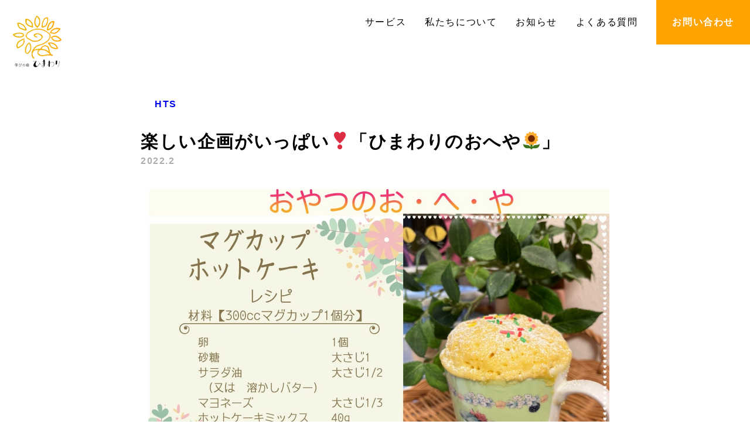

--- FILE ---
content_type: text/html; charset=UTF-8
request_url: https://himawari.ishikawa.jp/220218/
body_size: 7275
content:
<!DOCTYPE html>
<html lang="ja" class="html">
  <head>
    <meta charset="UTF-8" />
    <title>楽しい企画がいっぱい❣️「ひまわりのおへや🌻」 | 株式会社学びの庭ひまわり株式会社学びの庭ひまわり</title>
    <meta name="viewport" content="width=device-width, initial-scale=1" />
    <meta name="description" content="" />
    <meta name="format-detection" content="telephone=no" />
<!-- 	  <meta property="og:url" content="https://himawari.ishikawa.jp/" />
<meta property="og:type" content="website" />
<meta property="og:title" content="株式会社学びの庭ひまわり" />
<meta property="og:description" content="あなたらしさを音楽に♪オンラインレッスンで自主性を育むひまわり音楽教室です" />
<meta property="og:site_name" content="株式会社学びの庭ひまわり" />
<meta property="og:image" content="https://himawari.ishikawa.jp/wp-content/uploads/2021/10/OGP画像.jpg" /> -->
    <!-- Global site tag (gtag.js) - Google Analytics -->
    <script async src="https://www.googletagmanager.com/gtag/js?id=UA-162091348-5"></script>
    <script>
      window.dataLayer = window.dataLayer || [];
      function gtag(){dataLayer.push(arguments);}
      gtag('js', new Date());
      gtag('config', 'UA-162091348-5');
    </script>
    <title>楽しい企画がいっぱい❣️「ひまわりのおへや🌻」 | 株式会社学びの庭ひまわり</title>

		<!-- All in One SEO 4.1.4.5 -->
		<meta name="robots" content="max-snippet:-1, max-image-preview:large, max-video-preview:-1" />
		<link rel="canonical" href="https://himawari.ishikawa.jp/220218/" />
		<meta property="og:locale" content="ja_JP" />
		<meta property="og:site_name" content="楽しい企画がいっぱい❣️「ひまわりのおへや🌻」 | 株式会社学びの庭ひまわり " />
		<meta property="og:type" content="article" />
		<meta property="og:title" content="楽しい企画がいっぱい❣️「ひまわりのおへや🌻」 | 株式会社学びの庭ひまわり" />
		<meta property="og:url" content="https://himawari.ishikawa.jp/220218/" />
		<meta property="og:image" content="https://himawari.ishikawa.jp/wp-content/uploads/2022/02/220219ご案内.jpg" />
		<meta property="og:image:secure_url" content="https://himawari.ishikawa.jp/wp-content/uploads/2022/02/220219ご案内.jpg" />
		<meta property="og:image:width" content="2173" />
		<meta property="og:image:height" content="1390" />
		<meta property="article:published_time" content="2022-02-18T05:37:55+00:00" />
		<meta property="article:modified_time" content="2022-02-18T05:39:51+00:00" />
		<meta name="twitter:card" content="summary_large_image" />
		<meta name="twitter:domain" content="himawari.ishikawa.jp" />
		<meta name="twitter:title" content="楽しい企画がいっぱい❣️「ひまわりのおへや🌻」 | 株式会社学びの庭ひまわり" />
		<meta name="twitter:image" content="https://himawari.ishikawa.jp/wp-content/uploads/2022/02/220219ご案内.jpg" />
		<script type="application/ld+json" class="aioseo-schema">
			{"@context":"https:\/\/schema.org","@graph":[{"@type":"WebSite","@id":"https:\/\/himawari.ishikawa.jp\/#website","url":"https:\/\/himawari.ishikawa.jp\/","name":"\u682a\u5f0f\u4f1a\u793e\u5b66\u3073\u306e\u5ead\u3072\u307e\u308f\u308a","description":"\u3072\u3068\u308a\u3072\u3068\u308a\u306b\u9055\u3046\u672a\u6765\u3092\u3002","inLanguage":"ja","publisher":{"@id":"https:\/\/himawari.ishikawa.jp\/#organization"}},{"@type":"Organization","@id":"https:\/\/himawari.ishikawa.jp\/#organization","name":"\u682a\u5f0f\u4f1a\u793e\u5b66\u3073\u306e\u5ead\u3072\u307e\u308f\u308a","url":"https:\/\/himawari.ishikawa.jp\/","logo":{"@type":"ImageObject","@id":"https:\/\/himawari.ishikawa.jp\/#organizationLogo","url":"https:\/\/himawari.ishikawa.jp\/wp-content\/uploads\/2021\/10\/OGP\u753b\u50cf.jpg","width":1200,"height":630},"image":{"@id":"https:\/\/himawari.ishikawa.jp\/#organizationLogo"}},{"@type":"BreadcrumbList","@id":"https:\/\/himawari.ishikawa.jp\/220218\/#breadcrumblist","itemListElement":[{"@type":"ListItem","@id":"https:\/\/himawari.ishikawa.jp\/#listItem","position":1,"item":{"@type":"WebPage","@id":"https:\/\/himawari.ishikawa.jp\/","name":"\u30db\u30fc\u30e0","description":"\u3072\u3068\u308a\u3072\u3068\u308a\u306b\u9055\u3046\u672a\u6765\u3092\u3002","url":"https:\/\/himawari.ishikawa.jp\/"},"nextItem":"https:\/\/himawari.ishikawa.jp\/220218\/#listItem"},{"@type":"ListItem","@id":"https:\/\/himawari.ishikawa.jp\/220218\/#listItem","position":2,"item":{"@type":"WebPage","@id":"https:\/\/himawari.ishikawa.jp\/220218\/","name":"\u697d\u3057\u3044\u4f01\u753b\u304c\u3044\u3063\u3071\u3044\u2763\ufe0f\u300c\u3072\u307e\u308f\u308a\u306e\u304a\u3078\u3084\ud83c\udf3b\u300d","url":"https:\/\/himawari.ishikawa.jp\/220218\/"},"previousItem":"https:\/\/himawari.ishikawa.jp\/#listItem"}]},{"@type":"Person","@id":"https:\/\/himawari.ishikawa.jp\/author\/himawari\/#author","url":"https:\/\/himawari.ishikawa.jp\/author\/himawari\/","name":"himawari","image":{"@type":"ImageObject","@id":"https:\/\/himawari.ishikawa.jp\/220218\/#authorImage","url":"https:\/\/secure.gravatar.com\/avatar\/c2b06ae950033b392998ada50767b50e?s=96&d=mm&r=g","width":96,"height":96,"caption":"himawari"}},{"@type":"WebPage","@id":"https:\/\/himawari.ishikawa.jp\/220218\/#webpage","url":"https:\/\/himawari.ishikawa.jp\/220218\/","name":"\u697d\u3057\u3044\u4f01\u753b\u304c\u3044\u3063\u3071\u3044\u2763\ufe0f\u300c\u3072\u307e\u308f\u308a\u306e\u304a\u3078\u3084\ud83c\udf3b\u300d | \u682a\u5f0f\u4f1a\u793e\u5b66\u3073\u306e\u5ead\u3072\u307e\u308f\u308a","inLanguage":"ja","isPartOf":{"@id":"https:\/\/himawari.ishikawa.jp\/#website"},"breadcrumb":{"@id":"https:\/\/himawari.ishikawa.jp\/220218\/#breadcrumblist"},"author":"https:\/\/himawari.ishikawa.jp\/author\/himawari\/#author","creator":"https:\/\/himawari.ishikawa.jp\/author\/himawari\/#author","image":{"@type":"ImageObject","@id":"https:\/\/himawari.ishikawa.jp\/#mainImage","url":"https:\/\/himawari.ishikawa.jp\/wp-content\/uploads\/2022\/02\/220219\u3054\u6848\u5185.jpg","width":2173,"height":1390},"primaryImageOfPage":{"@id":"https:\/\/himawari.ishikawa.jp\/220218\/#mainImage"},"datePublished":"2022-02-18T05:37:55+09:00","dateModified":"2022-02-18T05:39:51+09:00"},{"@type":"Article","@id":"https:\/\/himawari.ishikawa.jp\/220218\/#article","name":"\u697d\u3057\u3044\u4f01\u753b\u304c\u3044\u3063\u3071\u3044\u2763\ufe0f\u300c\u3072\u307e\u308f\u308a\u306e\u304a\u3078\u3084\ud83c\udf3b\u300d | \u682a\u5f0f\u4f1a\u793e\u5b66\u3073\u306e\u5ead\u3072\u307e\u308f\u308a","inLanguage":"ja","headline":"\u697d\u3057\u3044\u4f01\u753b\u304c\u3044\u3063\u3071\u3044\u2763\ufe0f\u300c\u3072\u307e\u308f\u308a\u306e\u304a\u3078\u3084\ud83c\udf3b\u300d","author":{"@id":"https:\/\/himawari.ishikawa.jp\/author\/himawari\/#author"},"publisher":{"@id":"https:\/\/himawari.ishikawa.jp\/#organization"},"datePublished":"2022-02-18T05:37:55+09:00","dateModified":"2022-02-18T05:39:51+09:00","articleSection":"HTS, HTS\u306e\u5148\u751f\u30d6\u30ed\u30b0, \u30b9\u30bf\u30c3\u30d5\u30d6\u30ed\u30b0, HTS, \u30a2\u30af\u30c6\u30a3\u30d6\u30e9\u30fc\u30cb\u30f3\u30b0, \u30a8\u30ec\u30af\u30c8\u30fc\u30f3\u6559\u5ba4, \u30aa\u30f3\u30e9\u30a4\u30f3\u30b5\u30ed\u30f3, \u30aa\u30f3\u30e9\u30a4\u30f3\u30ec\u30c3\u30b9\u30f3, \u30d4\u30a2\u30ce\u306e\u5148\u751f, \u30d4\u30a2\u30ce\u6559\u5ba4, \u30d4\u30a2\u30ce\u8b1b\u5e2b, \u3072\u307e\u308f\u308a\u97f3\u697d\u6559\u5ba4, \u30ea\u30c8\u30df\u30c3\u30af, \u5b50\u80b2\u3066, \u5bfa\u5b50\u5c4b\u3072\u307e\u308f\u308a, \u5e7c\u5150\u6559\u80b2, \u6559\u80b2, \u9234\u6728\u656c, \u97f3\u697d\u6559\u5ba4","mainEntityOfPage":{"@id":"https:\/\/himawari.ishikawa.jp\/220218\/#webpage"},"isPartOf":{"@id":"https:\/\/himawari.ishikawa.jp\/220218\/#webpage"},"image":{"@type":"ImageObject","@id":"https:\/\/himawari.ishikawa.jp\/#articleImage","url":"https:\/\/himawari.ishikawa.jp\/wp-content\/uploads\/2022\/02\/220219\u3054\u6848\u5185.jpg","width":2173,"height":1390}}]}
		</script>
		<!-- All in One SEO -->

<link rel='dns-prefetch' href='//code.jquery.com' />
<link rel='dns-prefetch' href='//maps.googleapis.com' />
<link rel='dns-prefetch' href='//s.w.org' />
<link rel="alternate" type="application/rss+xml" title="株式会社学びの庭ひまわり &raquo; フィード" href="https://himawari.ishikawa.jp/feed/" />
<link rel="alternate" type="application/rss+xml" title="株式会社学びの庭ひまわり &raquo; コメントフィード" href="https://himawari.ishikawa.jp/comments/feed/" />
<link rel="alternate" type="application/rss+xml" title="株式会社学びの庭ひまわり &raquo; 楽しい企画がいっぱい❣️「ひまわりのおへや🌻」 のコメントのフィード" href="https://himawari.ishikawa.jp/220218/feed/" />
		<script type="text/javascript">
			window._wpemojiSettings = {"baseUrl":"https:\/\/s.w.org\/images\/core\/emoji\/13.0.0\/72x72\/","ext":".png","svgUrl":"https:\/\/s.w.org\/images\/core\/emoji\/13.0.0\/svg\/","svgExt":".svg","source":{"concatemoji":"https:\/\/himawari.ishikawa.jp\/wp-includes\/js\/wp-emoji-release.min.js?ver=5.5.17"}};
			!function(e,a,t){var n,r,o,i=a.createElement("canvas"),p=i.getContext&&i.getContext("2d");function s(e,t){var a=String.fromCharCode;p.clearRect(0,0,i.width,i.height),p.fillText(a.apply(this,e),0,0);e=i.toDataURL();return p.clearRect(0,0,i.width,i.height),p.fillText(a.apply(this,t),0,0),e===i.toDataURL()}function c(e){var t=a.createElement("script");t.src=e,t.defer=t.type="text/javascript",a.getElementsByTagName("head")[0].appendChild(t)}for(o=Array("flag","emoji"),t.supports={everything:!0,everythingExceptFlag:!0},r=0;r<o.length;r++)t.supports[o[r]]=function(e){if(!p||!p.fillText)return!1;switch(p.textBaseline="top",p.font="600 32px Arial",e){case"flag":return s([127987,65039,8205,9895,65039],[127987,65039,8203,9895,65039])?!1:!s([55356,56826,55356,56819],[55356,56826,8203,55356,56819])&&!s([55356,57332,56128,56423,56128,56418,56128,56421,56128,56430,56128,56423,56128,56447],[55356,57332,8203,56128,56423,8203,56128,56418,8203,56128,56421,8203,56128,56430,8203,56128,56423,8203,56128,56447]);case"emoji":return!s([55357,56424,8205,55356,57212],[55357,56424,8203,55356,57212])}return!1}(o[r]),t.supports.everything=t.supports.everything&&t.supports[o[r]],"flag"!==o[r]&&(t.supports.everythingExceptFlag=t.supports.everythingExceptFlag&&t.supports[o[r]]);t.supports.everythingExceptFlag=t.supports.everythingExceptFlag&&!t.supports.flag,t.DOMReady=!1,t.readyCallback=function(){t.DOMReady=!0},t.supports.everything||(n=function(){t.readyCallback()},a.addEventListener?(a.addEventListener("DOMContentLoaded",n,!1),e.addEventListener("load",n,!1)):(e.attachEvent("onload",n),a.attachEvent("onreadystatechange",function(){"complete"===a.readyState&&t.readyCallback()})),(n=t.source||{}).concatemoji?c(n.concatemoji):n.wpemoji&&n.twemoji&&(c(n.twemoji),c(n.wpemoji)))}(window,document,window._wpemojiSettings);
		</script>
		<style type="text/css">
img.wp-smiley,
img.emoji {
	display: inline !important;
	border: none !important;
	box-shadow: none !important;
	height: 1em !important;
	width: 1em !important;
	margin: 0 .07em !important;
	vertical-align: -0.1em !important;
	background: none !important;
	padding: 0 !important;
}
</style>
	<link rel='stylesheet' id='wp-block-library-css'  href='https://himawari.ishikawa.jp/wp-includes/css/dist/block-library/style.min.css?ver=5.5.17' type='text/css' media='all' />
<link rel='stylesheet' id='slick-css'  href='https://himawari.ishikawa.jp/wp-content/themes/himawari/css/slick.css?ver=1.0.1' type='text/css' media='all' />
<link rel='stylesheet' id='slick-theme-css'  href='https://himawari.ishikawa.jp/wp-content/themes/himawari/css/slick-theme.css?ver=1.0.1' type='text/css' media='all' />
<link rel='stylesheet' id='style-name-css'  href='https://himawari.ishikawa.jp/wp-content/themes/himawari/css/style.css?ver=1.0.4' type='text/css' media='all' />
<script type='text/javascript' src='https://code.jquery.com/jquery-3.5.1.min.js?ver=1.0.1' id='jquery-js'></script>
<script type='text/javascript' src='https://maps.googleapis.com/maps/api/js?key=AIzaSyAOy1E0cS_jLUEDvmV4a6iWX9axb0mFSpM&#038;ver=1.0.1' id='map-js'></script>
<link rel="https://api.w.org/" href="https://himawari.ishikawa.jp/wp-json/" /><link rel="alternate" type="application/json" href="https://himawari.ishikawa.jp/wp-json/wp/v2/posts/4519" /><link rel="EditURI" type="application/rsd+xml" title="RSD" href="https://himawari.ishikawa.jp/xmlrpc.php?rsd" />
<link rel="wlwmanifest" type="application/wlwmanifest+xml" href="https://himawari.ishikawa.jp/wp-includes/wlwmanifest.xml" /> 
<link rel='prev' title='3/6(日)ひまわリトミック【春バージョン🌸】開催します❣️' href='https://himawari.ishikawa.jp/220217-2/' />
<link rel='next' title='難病が教えてくれたこと＝「不便」だけど「不幸」じゃない' href='https://himawari.ishikawa.jp/220220-2/' />
<meta name="generator" content="WordPress 5.5.17" />
<link rel='shortlink' href='https://himawari.ishikawa.jp/?p=4519' />
<link rel="alternate" type="application/json+oembed" href="https://himawari.ishikawa.jp/wp-json/oembed/1.0/embed?url=https%3A%2F%2Fhimawari.ishikawa.jp%2F220218%2F" />
<link rel="alternate" type="text/xml+oembed" href="https://himawari.ishikawa.jp/wp-json/oembed/1.0/embed?url=https%3A%2F%2Fhimawari.ishikawa.jp%2F220218%2F&#038;format=xml" />
<link rel="icon" href="https://himawari.ishikawa.jp/wp-content/uploads/2020/09/cropped-favicon-32x32.png" sizes="32x32" />
<link rel="icon" href="https://himawari.ishikawa.jp/wp-content/uploads/2020/09/cropped-favicon-192x192.png" sizes="192x192" />
<link rel="apple-touch-icon" href="https://himawari.ishikawa.jp/wp-content/uploads/2020/09/cropped-favicon-180x180.png" />
<meta name="msapplication-TileImage" content="https://himawari.ishikawa.jp/wp-content/uploads/2020/09/cropped-favicon-270x270.png" />
  </head>
  <body data-rsssl=1>
    <div class="wrap">
      <header class="header pc">
        <div class="inner-wide">
          <div class="header__inner">
            <a href="https://himawari.ishikawa.jp/" class="header__logoLink">
              <p class="header__ttl">
                <img
                  src="https://himawari.ishikawa.jp/wp-content/themes/himawari/img/header/logo.png?20200907"
                  alt="学びの庭 ひまわり"
                  class="header__logo"
                  decoding="async"
                  height="88px"
                  width="83px"
                />
              </p>
              <!-- /.header__ttl --></a
            ><!-- /.header__logoLink -->
            <nav class="header__nav">
              <ul class="header__list">
                <li class="header__item">
                  <a  href="https://himawari.ishikawa.jp/lesson" class="header__link">サービス</a
                  ><!-- /.header__link -->
                </li>
                <!-- /.header__item -->
                <li class="header__item">
                  <a  href="https://himawari.ishikawa.jp/about" class="header__link">私たちについて</a
                  ><!-- /.header__link -->
                </li>
                <!-- /.header__item -->
                <li class="header__item">
                  <a  href="https://himawari.ishikawa.jp/category/info" class="header__link">お知らせ</a
                  ><!-- /.header__link -->
                </li>
                <!-- /.header__item -->
                <li class="header__item">
                  <a  href="https://himawari.ishikawa.jp/faq" class="header__link">よくある質問</a
                  ><!-- /.header__link -->
                </li>
                <!-- /.header__item -->
                <li class="header__item header__itemContact">
                  <a href="https://himawari.ishikawa.jp/contact" class="header__linkContact"
                    >お問い合わせ</a
                  ><!-- /.header__link -->
                </li>
                <!-- /.header__item -->
              </ul>
              <!-- /.header__list -->
            </nav>
            <!-- /.header__nav -->
          </div>
          <!-- /.header__inner -->
        </div>
        <!-- /.inner-wide -->
      </header>
      <!-- /.header -->
      <header class="header sp">
        <p class="header__ttl">
          <a href="https://himawari.ishikawa.jp/" class="header__logoLink"
            ><img
              src="https://himawari.ishikawa.jp/wp-content/themes/himawari/img/header/logo.png?20200907"
              alt="学びの庭 ひまわり"
              class="header__logo"
              decoding="async"
              height="88px"
              width="83px"
          /></a>
        </p>
        <!-- /.header__ttl -->
        <!-- メニュー -->
        <div class="hamburger" id="js-hamburger">
          <figure class="nav-open">
            <img
              src="https://himawari.ishikawa.jp/wp-content/themes/himawari/img/header/open.svg?20200907"
              alt=""
              class="hamburger__img"
              height="42.9px"
              width="70px"
            />
          </figure>
          <figure class="nav-close">
            <img
              src="https://himawari.ishikawa.jp/wp-content/themes/himawari/img/header/close.svg?20200907"
              alt=""
              class="hamburger__img"
              height="42.9px"
              width="70px"
            />
          </figure>
        </div>
        <!-- ナビメニュー -->
        <nav class="header__nav">
          <ul class="header__list">
            <li class="header__item">
              <a href="https://himawari.ishikawa.jp//lesson" class="header__link">サービス</a
              ><!-- /.header__link -->
            </li>
            <!-- /.header__item -->
            <li class="header__item">
              <a href="https://himawari.ishikawa.jp//about" class="header__link">私たちについて</a
              ><!-- /.header__link -->
            </li>
            <!-- /.header__item -->
            <li class="header__item">
              <a href="https://himawari.ishikawa.jp//category/info" class="header__link">お知らせ</a
              ><!-- /.header__link -->
            </li>
            <!-- /.header__item -->
            <li class="header__item">
              <a href="https://himawari.ishikawa.jp//faq" class="header__link">よくある質問</a
              ><!-- /.header__link -->
            </li>
            <!-- /.header__item -->
            <li class="header__item header__itemContact">
              <a href="https://himawari.ishikawa.jp//contact" class="header__linkContact">お問い合わせ</a
              ><!-- /.header__link -->
            </li>
            <!-- /.header__item -->
          </ul>
          <!-- /.header__list -->
        </nav>
        <!-- /.header__nav -->
      </header>
      <!-- /.header sp -->    <main class="main">
      <article class="sub-newsSingle">
        <div class="sub-newsSingle__inner">
          <p class="sub-newsSingle__category sub-newsSingle__label-hts">
            <a href="https://himawari.ishikawa.jp/category/hts/">HTS</a>          </p><!-- /.sub-newsSingle__category -->
          <h1 class="sub-newsSingle__ttl">
            楽しい企画がいっぱい❣️「ひまわりのおへや🌻」          </h1><!-- /.sub-newsSingle__ttl -->
          <time datetime="2022.2" class="sub-newsSingle__date">
            2022.2          </time><!-- /.sub-newsSingle__date -->
          <figure class="sub-newsSingle__img">
            <img width="2173" height="1390" src="https://himawari.ishikawa.jp/wp-content/uploads/2022/02/220219ご案内.jpg" class="attachment-post-thumbnail size-post-thumbnail wp-post-image" alt="楽しい企画がいっぱい❣️「ひまわりのおへや🌻」" loading="lazy" srcset="https://himawari.ishikawa.jp/wp-content/uploads/2022/02/220219ご案内.jpg 2173w, https://himawari.ishikawa.jp/wp-content/uploads/2022/02/220219ご案内-300x192.jpg 300w, https://himawari.ishikawa.jp/wp-content/uploads/2022/02/220219ご案内-1024x655.jpg 1024w, https://himawari.ishikawa.jp/wp-content/uploads/2022/02/220219ご案内-768x491.jpg 768w, https://himawari.ishikawa.jp/wp-content/uploads/2022/02/220219ご案内-1536x983.jpg 1536w, https://himawari.ishikawa.jp/wp-content/uploads/2022/02/220219ご案内-2048x1310.jpg 2048w" sizes="(max-width: 2173px) 100vw, 2173px" />          </figure><!-- /.sub-newsSingle__img -->
                      <div class="sub-newsSingle__desc">
              <p><span>こんにちは☀️</span></p>
<p><span>北海道帯広市の<a href="https://piano-mika.net"><strong>清水 美佳</strong></a>です😊</span></p>
<p>&nbsp;</p>
<p><span>昨年１１月から加入させて頂いているHTS（ひまわりティーチャーズサロン）</span><img src="https://static.fc2.com/image/e/343.gif" class="emoji" /></p>
<p><span>日本全国から、また海外からも、多くのピアノの先生が加入されています。</span></p>
<p><br /><br /><span>加入させて頂いてからの数か月・・・</span></p>
<p><span>生徒さん達を沢山のイベントに出してあげられましたし、私自身、刺激や学びの多い数ヶ月で、もう何年も加入している気分</span><img src="https://static.fc2.com/image/e/420.gif" class="emoji" /></p>
<p>&nbsp;</p>
<p><br /><span>そして、いつでも、優しく迎えてくれて、皆が温かくて、素敵な先生達ばかり</span><img src="https://static.fc2.com/image/e/420.gif" class="emoji" /><br /><span></span></p>
<p><span>いつも、生徒さん達の事を一番に考えていらっしゃる先生達に、頭が下がります。</span><br /><br /><span></span></p>
<p><span>私一人で出来る事には限界があります</span><img src="https://static.fc2.com/image/e/263.gif" class="emoji" /></p>
<p><span>でも、生徒さん達にはピアノだけでは無く、今しかないこの瞬間を、思い切り楽しみながら、沢山の経験をして欲しいとも思っています。</span></p>
<p><br /><span>HTSの先生になら、大切な生徒さんを安心してお願いする事が出来ると胸を張って言えますので、</span></p>
<p><span>私の教室を通して生徒さん達には沢山の楽しい事を経験し、沢山の思い出を作って欲しいと願っています。</span><br /><br /><br /><br /><span>早速ですが・・・（ご案内が遅くなり申し訳ありません。）</span><br /><br /><span>ＨＴＳで新しく始まる</span><span><strong>『ひまわりのおへや』</strong></span><span>企画</span><img src="https://static.fc2.com/image/e/2.gif" class="emoji" /></p>
<p><br /><span>広島県の大賀　弘美先生が</span><span><strong>『おやつのおへや』</strong></span><span>でカップケーキ作りをして下さいます。</span><br /><br /><img loading="lazy" src="https://himawari.ishikawa.jp/wp-content/uploads/2022/02/220219ご案内-300x192.jpg" alt="" width="599" height="383" class="alignnone  wp-image-4501" srcset="https://himawari.ishikawa.jp/wp-content/uploads/2022/02/220219ご案内-300x192.jpg 300w, https://himawari.ishikawa.jp/wp-content/uploads/2022/02/220219ご案内-1024x655.jpg 1024w, https://himawari.ishikawa.jp/wp-content/uploads/2022/02/220219ご案内-768x491.jpg 768w, https://himawari.ishikawa.jp/wp-content/uploads/2022/02/220219ご案内-1536x983.jpg 1536w, https://himawari.ishikawa.jp/wp-content/uploads/2022/02/220219ご案内-2048x1310.jpg 2048w" sizes="(max-width: 599px) 100vw, 599px" /></p>
<p>&nbsp;</p>
<p><strong>ちなみにこの企画・・・</strong></p>
<p><strong>どなたでも無料でご参加いただけますので、当HP<a href="https://himawari.ishikawa.jp/contact/">「お問合せ」</a>よりお気軽にお問合せください（後ほどzoom 参加IDをお知らせいたします）</strong></p>
<p><br /><span>コロナで中々出歩けない日々・・・</span><br /><br /><span>甘いお菓子を作って、心も体も癒されませんか</span><img src="https://static.fc2.com/image/e/3.gif" class="emoji" /><br /><br /><span>参加してみたい方は、ご連絡下さいね</span><img src="https://static.fc2.com/image/e/68.gif" class="emoji" /><br /><br /></p>            </div><!-- /.sub-newsSingle__desc -->
                    <div class="btn-wrapper">
            <a href="https://himawari.ishikawa.jp//news" class="btn">
              <p class="btn__txt">一覧に戻る</p>
              <!-- /.btn__txt -->
              <div class="btn__bg"></div>
              <!-- /.btn__bg -->
              <div class="btn__bg btn__bg-hover"></div>
              <!-- /.btn__bg .btn__bg-hover --></a
            ><!-- /.btn -->
          </div>
          <!-- /.btn-wrapper -->
        </div><!-- /.sub-newsSingle__inner -->
      </article>
    <!-- /.sub-newsSingle -->
    <section class="contact">
  <h2 class="contact__ttl">お問い合わせ</h2>
  <!-- /.contact__ttl -->
  <p class="contact__ttlEn">
    <img
      src="https://himawari.ishikawa.jp/wp-content/themes/himawari/img/home/title_contact.svg?20200907"
      alt="contact"
      class="contact__ttlImg"
      loading="lazy"
      height="110px"
      width="217px"
    />
  </p>
  <!-- /.contact__ttlEn -->
  <div class="btn-wrapper">
    <a href="https://himawari.ishikawa.jp//contact" class="btn">
      <p class="btn__txt">レッスンについての<br class="sp">お問い合わせはこちら</p>
      <!-- /.btn__txt -->
      <div class="btn__bg"></div>
      <!-- /.btn__bg -->
      <div class="btn__bg btn__bg-hover"></div>
      <!-- /.btn__bg .btn__bg-hover --></a
    ><!-- /.btn -->
  </div>
  <!-- /.btn-wrapper -->
</section>
<!-- /.contact -->  </main>
      <footer class="footer">
        <ul class="footer__list">
          <li class="footer__item">
            <a  href="https://himawari.ishikawa.jp//himawari" class="footer__link">ひまわり音楽教室</a
            ><!-- /.footer__link -->
          </li>
          <!-- /.footer__item -->
          <li class="footer__item">
            <a  href="https://himawari.ishikawa.jp//faq" class="footer__link">よくある質問</a
            ><!-- /.footer__link -->
          </li>
          <!-- /.footer__item -->
          <li class="footer__item">
            <a  href="https://himawari.ishikawa.jp//category/staff-blog" class="footer__link">スタッフブログ</a
            ><!-- /.footer__link -->
          </li>
          <!-- /.footer__item -->
          <li class="footer__item">
            <a  href="https://himawari.ishikawa.jp//recruit" class="footer__link">講師募集</a
            ><!-- /.footer__link -->
          </li>
          <!-- /.footer__item -->
          <li class="footer__item">
            <a  href="https://himawari.ishikawa.jp//privacy" class="footer__link">プライバシーポリシー</a
            ><!-- /.footer__link -->
          </li>
          <!-- /.footer__item -->
        </ul>
        <!-- /.footer__list -->
        <p class="footer__copyright">
        <small>Copyright©︎学びの庭ひまわり　All Rights Reserved</small>
        </p>
        <!-- /.footer__copyright -->
      </footer>
      <!-- /.footer -->
    </div>
    <script type='text/javascript' src='https://himawari.ishikawa.jp/wp-content/themes/himawari/js/ua.check.js?ver=1.0.1' id='ua-js'></script>
<script type='text/javascript' src='https://himawari.ishikawa.jp/wp-content/themes/himawari/js/main.js?ver=1.0.2' id='main-js'></script>
<script type='text/javascript' src='https://himawari.ishikawa.jp/wp-content/themes/himawari/js/slick.min.js?ver=1.0.1' id='slick-js'></script>
<script type='text/javascript' src='https://himawari.ishikawa.jp/wp-content/themes/himawari/js/fitie.js?ver=1.0.1' id='object-fit-js'></script>
<script type='text/javascript' src='https://himawari.ishikawa.jp/wp-includes/js/wp-embed.min.js?ver=5.5.17' id='wp-embed-js'></script>
  </body>
</html>

--- FILE ---
content_type: text/css
request_url: https://himawari.ishikawa.jp/wp-content/themes/himawari/css/style.css?ver=1.0.4
body_size: 19687
content:
@charset "UTF-8";
* {
  -webkit-box-sizing: border-box;
  box-sizing: border-box;
}

html,
body,
h1,
h2,
h3,
h4,
ul,
ol,
dl,
li,
dt,
dd,
p,
div,
span,
img,
a,
table,
tr,
th,
td {
  border: 0;
  font-size: 100%;
  font-weight: normal;
  margin: 0;
  padding: 0;
  vertical-align: baseline;
}

article,
header,
footer,
aside,
figure,
figcaption,
nav,
section {
  display: block;
}

body {
  line-height: 1;
  -ms-text-size-adjust: 100%;
  -webkit-text-size-adjust: 100%;
}

ol,
ul {
  list-style: none;
  list-style-type: none;
}

figure {
  margin: 0;
}

html {
  font-size: 62.5%;
  height: 100%;
  overflow: auto;
}

body {
  font-family: "游ゴシック体", YuGothic, "游ゴシック", "Yu Gothic", sans-serif;
  font-size: 1.6rem;
  font-weight: 500;
  letter-spacing: 0.1em;
  width: 100%;
}

body.ua-ie-11 {
  font-family: "メイリオ", "Yu Gothic", "ヒラギノ角ゴシック Pro", "Hiragino Kaku Gothic Pro", "游ゴシック体",
    "ＭＳ Ｐゴシック", "MS PGothic", sans-serif;
}

.fixed {
  height: 100%;
  position: fixed;
  width: 100%;
}

.wrap {
  overflow: hidden;
  position: relative;
}

a {
/*   display: block; */
  text-decoration: none;
}
.header__list a{
	display:block;
}
li,
label,
input,
th,
td {
  line-height: 1.5;
}

p {
  line-height: 1;
}

.inner {
  margin: 0 auto;
  max-width: 1130px;
  padding: 0 1.5rem;
  position: relative;
  text-align: left;
  width: 100%;
}

.inner-wide {
  margin: 0 auto;
  max-width: 1440px;
  position: relative;
  width: 100%;
}

.mt-20 {
  margin-top: 2rem !important;
}

.sp {
  display: none;
}

@media (max-width: 767px) {
  .pc {
    display: none;
  }

  .sp {
    display: block;
  }
}
.link-position {
  display: block;
  position: relative;
  top: -50px;
}

/* パンくずリスト */
#breadcrumb {
  color: #000;
  display: -webkit-box;
  display: -ms-flexbox;
  display: flex;
  -ms-flex-wrap: wrap;
  flex-wrap: wrap;
  line-height: 1.5;
  margin: 5rem auto 0;
  max-width: 960px;
  padding: 0 1.5rem;
}

#breadcrumb .home {
  color: #000;
  padding-right: 1rem;
}

.post-root,
.taxonomy.category {
  color: #000;
  padding: 0 1rem;
}

.current-item {
  padding-left: 1rem;
}

.archive.taxonomy.category {
  margin: 0;
  padding-left: 1rem;
}

input[type="submit"] {
  -webkit-appearance: none;
  border-radius: 0;
}

/* ==============================================================
*  セクション(common)
* ============================================================ */
.sectionTtl {
  color: #767676;
  font-size: 4.2rem;
  font-weight: bold;
  padding-left: 1.5rem;
  position: relative;
  z-index: 2;
}

.color-main-ttl {
  color: #ffa300;
  font-size: 3rem;
  font-weight: bold;
}

.color-main-ttl-center {
  display: inline-block;
  position: relative;
  text-align: center;
}
.color-main-ttl-center::before,
.color-main-ttl-center::after {
  background-repeat: no-repeat;
  background-size: contain;
  content: "";
  display: block;
  height: 46px;
  position: absolute;
  top: -5px;
  width: 26px;
}
.color-main-ttl-center::before {
  background-image: url(../img/common/ttl_border_left.png);
  left: -45px;
}
.color-main-ttl-center::after {
  background-image: url(../img/common/ttl_border_right.png);
  right: -45px;
}

.desc {
  line-height: 2;
}

.stripe {
  background: repeating-linear-gradient(-45deg, transparent, transparent 12px, #ffe4b5 0px, #ffe4b5 14px);
  height: 40px;
  width: 100%;
}

.sub-sectionTtl {
  margin-top: 24rem;
}

table {
  margin: 10rem auto 0;
  max-width: 800px;
  width: 100%;
}

tr {
  border-top: 1px solid #ccc;
  display: block;
  padding: 3.2rem 0;
}
tr:last-of-type {
  border-bottom: 1px solid #ccc;
}

th {
  color: #ffa300;
  font-size: 2.1rem;
  font-weight: bold;
  text-align: left;
  width: 197px;
}

td {
  line-height: 1.68;
  text-align: left;
  vertical-align: middle;
}

.btn-wrapper {
  text-align: center;
}

.btn {
  display: inline-block;
  margin-top: 6rem;
  position: relative;
  z-index: 2;
}
.btn:hover .btn__txt,
.btn:focus .btn__txt {
  border: 1px solid #ff8721;
  color: #ff8721;
  -webkit-transition: border 0.4s ease-out, color 0.4s ease-out;
  transition: border 0.4s ease-out, color 0.4s ease-out;
}
.btn:hover .btn__bg-hover,
.btn:focus .btn__bg-hover {
  opacity: 1;
  -webkit-transition: opacity 0.4s ease-out;
  transition: opacity 0.4s ease-out;
}
.btn__txt {
  background-color: #fff;
  border: 1px solid #ffa300;
  border-radius: 5px;
  color: #ffa300;
  font-size: 1.8rem;
  font-weight: bold;
  line-height: 1.5;
  padding: 1.75rem 8.15rem;
  position: relative;
  text-align: center;
  -webkit-transition: border 0.4s ease-out, color 0.4s ease-out;
  transition: border 0.4s ease-out, color 0.4s ease-out;
  z-index: 3;
}
.btn__bg {
  background: transparent -webkit-gradient(linear, left top, right top, from(#ffeba7), to(#fdce7a)) 0% 0% no-repeat padding-box;
  background: transparent linear-gradient(90deg, #ffeba7 0%, #fdce7a 100%) 0% 0% no-repeat padding-box;
  border-radius: 5px;
  display: inline-block;
  height: 64px;
  left: 0;
  margin: auto;
  position: absolute;
  right: -25px;
  top: 13px;
  width: 100%;
  z-index: 1;
}
.btn__bg-hover {
  background: transparent linear-gradient(91deg, #ffda55 0%, #ffa300 100%) 0% 0% no-repeat padding-box;
  opacity: 0;
  -webkit-transition: opacity 0.4s ease-out;
  transition: opacity 0.4s ease-out;
}

.home-sectionSubTtl {
  line-height: 1.7;
  margin-top: 8rem;
  position: relative;
}

.home-moreBtn {
  background-color: #fff;
  border: 1px solid #ffa300;
  border-radius: 5px;
  color: #ffa300;
  display: inline-block;
  font-size: 1.8rem;
  font-weight: bold;
  padding: 2.3rem 8.15rem;
  position: relative;
  text-align: center;
  -webkit-transition: all 0.4s ease-out;
  transition: all 0.4s ease-out;
  z-index: 2;
}
.home-moreBtn:hover,
.home-moreBtn:focus {
  border: 1px solid #ff8721;
  color: #ff8721;
  -webkit-transition: all 0.4s ease-out;
  transition: all 0.4s ease-out;
}

.sub-lessonFlow__list {
  display: -webkit-box;
  display: -ms-flexbox;
  display: flex;
  -webkit-box-pack: justify;
  -ms-flex-pack: justify;
  justify-content: space-between;
}
.sub-lessonFlow__item {
  background-color: #fff;
  border: 1px solid #ffa300;
  border-radius: 10px;
  padding: 17.5rem 0 4rem 0;
  position: relative;
  width: 24%;
}
.sub-lessonFlow__item::before {
  background-repeat: no-repeat;
  background-size: contain;
  content: "";
  height: 45px;
  left: 18px;
  position: absolute;
  top: 30px;
  width: 67px;
}
.sub-lessonFlow__item::after {
  background-repeat: no-repeat;
  background-size: contain;
  content: "";
  left: 0;
  margin: auto;
  position: absolute;
  right: 0;
  top: 74px;
}
.sub-lessonFlow__item:nth-of-type(1)::before {
  background-image: url(../img/common/01.svg);
}
.sub-lessonFlow__item:nth-of-type(2)::before {
  background-image: url(../img/common/02.svg);
}
.sub-lessonFlow__item:nth-of-type(3)::before {
  background-image: url(../img/common/03.svg);
}
.sub-lessonFlow__item:nth-of-type(4)::before {
  background-image: url(../img/common/04.svg);
}
.sub-lessonFlow__ttl {
  color: #ffa300;
  font-size: 2.1rem;
  font-weight: bold;
  padding: 0 1.4rem;
  text-align: center;
}
.sub-lessonFlow__desc {
  line-height: 1.75;
  margin-top: 1.5rem;
  padding: 0 2.4rem;
}
.sub-lessonFlow__notes {
  color: #fff;
  font-size: 1.2rem;
  line-height: 1.75;
  margin-top: 2rem;
}

.header {
  background-color: #fff;
  position: fixed;
  width: 100%;
  z-index: 10;
}
.header__inner {
  position: relative;
}
.header__logoLink {
  background-color: #fff;
  height: 140px;
  left: 0;
  position: absolute;
  top: 0;
  width: 127px;
  z-index: 200;
}
.header__ttl {
  position: relative;
}
.header__logo {
  left: 0;
  margin: auto;
  position: absolute;
  right: 0;
  top: 27px;
}
.header__nav {
  margin-left: auto;
}
.header__list {
  -webkit-box-align: center;
  -ms-flex-align: center;
  align-items: center;
  display: -webkit-box;
  display: -ms-flexbox;
  display: flex;
  -webkit-box-pack: end;
  -ms-flex-pack: end;
  justify-content: flex-end;
}
.header__item:not(:first-of-type) {
  margin-left: 3.2rem;
}
.header__link {
  color: #000;
  -webkit-transition: color 0.4s ease-out;
  transition: color 0.4s ease-out;
}
.header__link:hover,
.header__link:focus {
  color: #ff8721;
  -webkit-transition: color 0.4s ease-out;
  transition: color 0.4s ease-out;
}
.header__linkContact {
  background-color: #ffa300;
  color: #fff;
  font-weight: bold;
  padding: 2.6rem 2.7rem;
  -webkit-transition: background-color 0.4s ease-out;
  transition: background-color 0.4s ease-out;
}
.header__linkContact:hover,
.header__linkContact:focus {
  background-color: #ff8721;
  -webkit-transition: background-color 0.4s ease-out;
  transition: background-color 0.4s ease-out;
}

.current {
  color: #ff8721;
}

.news__ttlEn {
  left: -119px;
  position: absolute;
  top: -88px;
  z-index: 1;
}
.news__ttlImg {
  height: auto;
  width: 252px;
}
.news__container {
  margin-top: 18rem;
}
.news__tab {
  background-color: #fff;
  border: 1px solid #767676;
  border-radius: 5px;
  color: #767676;
  cursor: pointer;
  display: inline-block;
  font-size: 1.8rem;
  font-weight: bold;
  letter-spacing: 0.08em;
  list-style: none;
  padding: 1.1rem 2.3rem;
  position: absolute;
  text-align: center;
  top: 124px;
}
.news .tabActive {
  border: none;
  letter-spacing: 0.08em;
  pointer-events: none;
}
.news__tab-all:hover,
.news__tab-all:focus {
  border: 1px solid #ffa300;
  color: #ffa300;
  -webkit-transition: border 0.4s ease-out, color 0.4s ease-out;
  transition: border 0.4s ease-out, color 0.4s ease-out;
}
.news__tab-all.tabActive {
  background-color: #ffa300;
  color: #fff;
}
.news__tab-info {
  left: 114px;
}
.news__tab-info:hover,
.news__tab-info:focus {
  border: 1px solid #f24444;
  color: #f24444;
  -webkit-transition: border 0.4s ease-out, color 0.4s ease-out;
  transition: border 0.4s ease-out, color 0.4s ease-out;
}
.news__tab-info.tabActive {
  background-color: #f24444;
  color: #fff;
}
.news__tab-event {
  left: 255px;
}
.news__tab-event:hover,
.news__tab-event:focus {
  border: 1px solid #3ed6c4;
  color: #3ed6c4;
  -webkit-transition: border 0.4s ease-out, color 0.4s ease-out;
  transition: border 0.4s ease-out, color 0.4s ease-out;
}
.news__tab-event.tabActive {
  background-color: #3ed6c4;
  color: #fff;
}
.news__tab-blog {
  left: 396px;
}
.news__tab-blog:hover,
.news__tab-blog:focus {
  border: 1px solid #5ede6c;
  color: #5ede6c;
  -webkit-transition: border 0.4s ease-out, color 0.4s ease-out;
  transition: border 0.4s ease-out, color 0.4s ease-out;
}
.news__tab-blog.tabActive {
  background-color: #5ede6c;
  color: #fff;
}
.news__tab-staff-blog {
  left: 556px;
}
.news__tab-staff-blog:hover,
.news__tab-staff-blog:focus {
  border: 1px solid #8880f0;
  color: #8880f0;
  -webkit-transition: border 0.4s ease-out, color 0.4s ease-out;
  transition: border 0.4s ease-out, color 0.4s ease-out;
}
.news__tab-staff-blog.tabActive {
  background-color: #8880f0;
  color: #fff;
}
.news__list {
  display: -webkit-box;
  display: -ms-flexbox;
  display: flex;
  -ms-flex-wrap: wrap;
  flex-wrap: wrap;
  -webkit-box-pack: start;
  -ms-flex-pack: start;
  justify-content: flex-start;
}
.news__item {
  background-color: #fff;
  margin: 4rem 3.2rem 0 0;
  position: relative;
  width: 30%;
}
.news__item--txt {
  padding: 3.2rem 3rem 3.5rem;
}
.news__item:nth-of-type(3n) {
  margin-right: 0;
}
.news__link::before {
  border-bottom: 45px solid #ffa300;
  border-left: 45px solid transparent;
  bottom: 0;
  content: "";
  position: absolute;
  right: 0;
  -webkit-transition: border-bottom 0.4s ease-out;
  transition: border-bottom 0.4s ease-out;
}
.news__link::after {
  border-right: 2px solid #fff;
  border-top: 2px solid #fff;
  bottom: 10px;
  content: "";
  height: 8px;
  right: 8px;
  position: absolute;
  -webkit-transform: rotate(45deg);
  transform: rotate(45deg);
  width: 8px;
}
.news__link:hover .news__img img,
.news__link:focus .news__img img {
  -webkit-transform: scale(1.087, 1.087);
  transform: scale(1.087, 1.087);
  -webkit-transition: -webkit-transform 0.5s ease-out;
  transition: -webkit-transform 0.5s ease-out;
  transition: transform 0.5s ease-out;
  transition: transform 0.5s ease-out, -webkit-transform 0.5s ease-out;
}
.news__link:hover::before,
.news__link:focus::before {
  border-bottom: 45px solid #ff8721;
  -webkit-transition: border-bottom 0.4s ease-out;
  transition: border-bottom 0.4s ease-out;
}
.news__img {
  overflow: hidden;
}
.news__img img {
  display: block;
  height: 220px;
  -o-object-fit: cover;
  object-fit: cover;
  -webkit-transition: -webkit-transform 0.5s ease-out;
  transition: -webkit-transform 0.5s ease-out;
  transition: transform 0.5s ease-out;
  transition: transform 0.5s ease-out, -webkit-transform 0.5s ease-out;
  width: 100%;
}
.news__date {
  color: #adadad;
}
.news__ttl {
  color: #000;
  font-weight: bold;
  line-height: 1.68;
  margin-top: 1rem;
}
.news__desc {
  color: #000;
  font-size: 1.4rem;
  margin-top: 1rem;
}
.news__category {
  left: -9px;
  position: absolute;
  top: 175px;
}
.news__category img {
  height: 39px;
  width: auto;
}

/* 記事一覧ページネーション */
.screen-reader-text {
  display: none;
}

.nav-links {
  display: -webkit-box;
  display: -ms-flexbox;
  display: flex;
  -webkit-box-pack: center;
  -ms-flex-pack: center;
  justify-content: center;
  left: 0;
  margin: 8rem auto 0;
  max-width: 700px;
  padding: 0 1.5rem;
  right: 0;
}

.nav-previous,
.nav-next {
  cursor: pointer;
}

.nav-next {
  margin: 0 0 0 auto;
}

.page-numbers {
  -webkit-box-align: center;
  -ms-flex-align: center;
  align-items: center;
  background-color: #fff;
  border-radius: 50%;
  color: #ffa300;
  cursor: pointer;
  display: -webkit-box;
  display: -ms-flexbox;
  display: flex;
  font-size: 1.8rem;
  font-weight: bold;
  height: 40px;
  -webkit-box-pack: center;
  -ms-flex-pack: center;
  justify-content: center;
  width: 40px;
}
.page-numbers.current {
  background-color: #ffa300;
  color: #fff;
}

.page-numbers,
.page-numbers.current {
  margin: 0 0.4rem;
}

.prev.page-numbers,
.next.page-numbers {
  background-color: #ffa300;
  position: relative;
}

.prev.page-numbers::before {
  border-right: 2px solid #fff;
  border-top: 2px solid #fff;
  bottom: 15px;
  content: "";
  height: 9px;
  left: 17px;
  position: absolute;
  -webkit-transform: rotate(-135deg);
  transform: rotate(-135deg);
  width: 9px;
}

.next.page-numbers::after {
  border-right: 2px solid #fff;
  border-top: 2px solid #fff;
  bottom: 15px;
  content: "";
  height: 9px;
  right: 17px;
  position: absolute;
  -webkit-transform: rotate(45deg);
  transform: rotate(45deg);
  width: 9px;
}

.contact {
  background: transparent linear-gradient(91deg, #ffda55 0%, #ffa300 100%) 0% 0% no-repeat padding-box;
  padding: 11rem 0 9rem;
  position: relative;
  text-align: center;
}
.contact__ttl {
  color: #fff;
  font-size: 3.3rem;
  font-weight: bold;
}
.contact__ttlEn {
  left: -128px;
  position: absolute;
  right: 0;
  top: 44px;
  z-index: 1;
}
.contact__ttlImg {
  width: 187px;
}

.footer__list {
  display: -webkit-box;
  display: -ms-flexbox;
  display: flex;
  -webkit-box-pack: center;
  -ms-flex-pack: center;
  justify-content: center;
  margin-top: 6rem;
}
.footer__item:not(:first-of-type) {
  border-left: 1px solid #ccc;
  margin-left: 3.2rem;
  padding-left: 3.2rem;
}
.footer__link {
  color: #000;
  -webkit-transition: color 0.4s ease-out;
  transition: color 0.4s ease-out;
}
.footer__link:hover,
.footer__link:focus {
  color: #ff8721;
  -webkit-transition: color 0.4s ease-out;
  transition: color 0.4s ease-out;
}
.footer__copyright {
  color: #777;
  margin-top: 4rem;
  padding-bottom: 7.8rem;
  text-align: center;
}
.footer__copyright small {
  font-size: 1.6rem;
}

/* ==============================================================
*  セクション(home)
* ============================================================ */
.home-mv {
  background-image: url(../img/home/fv2.png);
  background-position: center;
  background-repeat: no-repeat;
  background-size: cover;
  height: calc(100vh - 13.6rem);
  margin-left: auto;
  margin-top: 7.6rem;
  position: relative;
  text-align: center;
  width: 95%;
}
.home-mv__scroll {
  bottom: 0;
  left: -5%;
  position: absolute;
  width: 5%;
}
.home-mv__ttlArea {
  left: 100px;
  margin: auto;
  position: absolute;
  top: 60%;
}
.home-mv__ttl {
  background: transparent linear-gradient(91deg, #ffda55 0%, #ffa300 100%) 0% 0% no-repeat padding-box;
  color: #fff;
  display: inline-block;
  font-size: 44px;
  font-weight: bold;
  padding: 20px 30px;
  text-shadow: 0px 0px 58px #000;
}
.home-mv__desc {
  color: #fff;
  font-size: 1.9rem;
  font-weight: bold;
  line-height: 1.73;
  margin-top: 1.5rem;
  text-shadow: 0px 0px 58px #000;
}
.home-mv__gradation {
  background: transparent -webkit-gradient(linear, left top, right top, from(#ffeba7), to(#fdce7a)) 0% 0% no-repeat padding-box;
  background: transparent linear-gradient(90deg, #ffeba7 0%, #fdce7a 100%) 0% 0% no-repeat padding-box;
  bottom: -60px;
  height: 200px;
  position: absolute;
  right: 0;
  width: 96%;
  z-index: -1;
}

.home-service {
  margin-top: 20rem;
}
.home-service__ttlEn {
  left: -72px;
  position: absolute;
  top: -105px;
  z-index: 1;
}
.home-service__ttlImg {
  width: 324px;
}
.home-service__subTtl {
  font-size: 3.6rem;
}
.home-service__subTtl::before {
  background-image: url(../img/home/img_11.png);
  background-repeat: no-repeat;
  background-size: contain;
  content: "";
  height: 42px;
  position: absolute;
  top: 40px;
  width: 697px;
  z-index: -1;
}
.home-service__group {
  display: -webkit-box;
  display: -ms-flexbox;
  display: flex;
  -webkit-box-pack: justify;
  -ms-flex-pack: justify;
  justify-content: space-between;
  margin-top: 8rem;
}
.home-service__group2 {
  margin-top: 200px;
  margin-bottom: 100px;
}
.home-service__item {
  position: relative;
  width: 47.3%;
}
.home-service__stripe {
  background: repeating-linear-gradient(-45deg, transparent, transparent 12px, #ffe4b5 0px, #ffe4b5 14px);
  height: 293px;
  position: absolute;
  right: -15px;
  top: 20px;
  width: 100%;
}
.home-service__itemTtl {
  margin-top: 7rem;
}
.home-service__itemTtl span {
  font-size: 24px;
}
.home-service__text {
  line-height: 2;
  margin: 60px 0px;
	font-size:20px;
}
.home-service__img img {
  position: relative;
  width: 100%;
  z-index: 1;
  object-fit: cover;
}
.home-service__desc {
  margin-top: 3rem;
}

.home-about {
  background: transparent -webkit-gradient(linear, left top, right top, from(#ffeba7), to(#fdce7a)) 0% 0% no-repeat padding-box;
  background: transparent linear-gradient(90deg, #ffeba7 0%, #fdce7a 100%) 0% 0% no-repeat padding-box;
  margin-top: 8rem;
  padding: 12rem 0 14.6rem;
  position: relative;
}
.home-about::after {
  border-bottom: 415px solid transparent;
  border-left: 50vw solid #fff;
  border-right: 50vw solid transparent;
  border-top: 415px solid #fff;
  content: "";
  position: absolute;
  top: 0;
}
.home-about .inner-wide {
  padding-left: 3rem;
}
.home-about__ttlEn {
  left: -72px;
  position: absolute;
  top: -100px;
  z-index: 1;
}
.home-about__ttlImg {
  width: 270px;
}
.home-about__container {
  display: -webkit-box;
  display: -ms-flexbox;
  display: flex;
  -webkit-box-orient: horizontal;
  -webkit-box-direction: reverse;
  -ms-flex-direction: row-reverse;
  flex-direction: row-reverse;
}
.home-about__txt {
  max-width: 515px;
  position: relative;
  width: 100%;
  z-index: 1;
}
.home-about__subTtl {
  font-size: 3.6rem;
  position: relative;
}
.home-about__subTtl::before {
  background-image: url(../img/home/img_10.png);
  background-repeat: no-repeat;
  background-size: contain;
  content: "";
  height: 120px;
  left: -20px;
  position: absolute;
  top: 28px;
  width: 500px;
  z-index: -1;
}
.home-about__img {
  margin: 3.5rem 0 0 5.3rem;
  width: 49.3%;
}
.home-about__img img {
  height: auto;
  position: relative;
  width: 100%;
  z-index: 1;
}
.home-about__desc {
  margin-top: 4rem;
  width: 95%;
}

.home-news {
  background-color: #f5f5f5;
  padding: 20rem 0 13rem;
}
.home-news__ttlEn {
  left: -120px;
  position: absolute;
  top: -122px;
  z-index: 1;
}
.home-news__ttlImg {
  width: 261px;
}

/* ==============================================================
*  セクション(sub-himawari)
* ============================================================ */
.sub-himawari__ttlEn {
  left: -72px;
  position: absolute;
  top: -115px;
  z-index: 1;
}
.sub-himawari__ttlImg {
  width: 324px;
}

.sub-himawariMv__txt {
  background-image: url(../img/himawari/himawari_mv.png);
  background-position: center;
  background-repeat: no-repeat;
  background-size: cover;
  height: 411px;
  margin-top: 10.4rem;
  padding-top: 11.5rem;
  position: relative;
  width: 100%;
}
.sub-himawariMv__catch {
  background: transparent linear-gradient(91deg, #ffda55 0%, #ffa300 100%) 0% 0% no-repeat padding-box;
  color: #fff;
  display: table;
  font-size: 2.4rem;
  font-weight: bold;
  margin-left: 44%;
  padding: 1.15rem 2.75rem;
}
.sub-himawariMv__catch:not(:first-of-type) {
  margin-top: 2.2rem;
}
.sub-himawariMv__catch.sp {
  display: none;
}

.sub-himawariMain {
  padding: 8rem 0;
}
.sub-himawariMain:nth-of-type(even) .sub-himawariMain__container {
  -webkit-box-orient: horizontal;
  -webkit-box-direction: reverse;
  -ms-flex-direction: row-reverse;
  flex-direction: row-reverse;
}
.sub-himawariMain:nth-of-type(odd) .sub-himawariMain__txt {
  margin-left: 13rem;
}
.sub-himawariMain__container {
  display: -webkit-box;
  display: -ms-flexbox;
  display: flex;
  margin: 0 auto;
}
.sub-himawariMain__txt {
  margin-top: 13rem;
}
.sub-himawariMain .color-main-ttl {
  line-height: 1.7;
  position: relative;
}
.sub-himawariMain .color-main-ttl::before {
  background-repeat: no-repeat;
  background-size: contain;
  content: "";
  position: absolute;
  z-index: -1;
}
.sub-himawariMain__ttl01::before {
  background-image: url(../img/common/01.svg);
  height: 63px;
  left: -30px;
  top: -55px;
  width: 94px;
}
.sub-himawariMain__ttl02::before {
  background-image: url(../img/common/02.svg);
  height: 63px;
  left: -55px;
  top: -65px;
  width: 100px;
}
.sub-himawariMain__ttl03::before {
  background-image: url(../img/common/03.svg);
  height: 84px;
  left: -40px;
  top: -72px;
  width: 104px;
}
.sub-himawariMain__desc {
  margin-top: 1rem;
  max-width: 413px;
  width: 100%;
}
.sub-himawariMain__img {
  width: 51.4%;
}
.sub-himawariMain__img img {
  height: auto;
  width: 100%;
}

.sub-himawariLesson {
  background-color: #f5f5f5;
  padding: 20rem 0 13rem;
}
.sub-himawariLesson__container {
  display: -webkit-box;
  display: -ms-flexbox;
  display: flex;
  -webkit-box-pack: justify;
  -ms-flex-pack: justify;
  justify-content: space-between;
}
.sub-himawariLesson__item {
  background-color: #fff;
  border: 1px solid #ffa300;
  border-radius: 10px;
  padding: 11.2rem 6rem 5.8rem;
  position: relative;
  width: 48.55%;
}
.sub-himawariLesson__ttl {
  color: #ffa300;
  font-size: 2.1rem;
  font-weight: bold;
  text-align: center;
}
.sub-himawariLesson__desc {
  line-height: 2;
  margin-top: 2.4rem;
}
.sub-himawariLesson__img {
  border-radius: 50%;
  left: 0;
  margin: auto;
  position: absolute;
  right: 0;
  top: -80px;
}

/* ==============================================================
*  セクション(sub-lesson)
* ============================================================ */
.sub-lesson__ttlEn {
  left: -72px;
  position: absolute;
  top: -105px;
  z-index: 1;
}
.sub-lesson__ttlImg {
  width: 324px;
}

.sub-lessonAbout__container {
  display: -webkit-box;
  display: -ms-flexbox;
  display: flex;
  -webkit-box-orient: horizontal;
  -webkit-box-direction: reverse;
  -ms-flex-direction: row-reverse;
  flex-direction: row-reverse;
  -webkit-box-pack: center;
  -ms-flex-pack: center;
  justify-content: center;
	margin-top:100px;
}
.sub-lessonAbout__ttl {
  color: #ffa300;
  font-size: 2.4rem;
  font-weight: bold;
  margin-top: 9.5rem;
}
.sub-lessonAbout__desc {
  margin-top: 2rem;
  width: 94.1%;
}
.sub-lessonAbout__imgArea {
  margin-top: 6.3rem;
  margin-left: 10rem;
  width: 44.8%;
}
.sub-lessonAbout__img img {
  height: auto;
  position: relative;
  width: 100%;
  z-index: 1;
}
.sub-lessonAbout__stripe {
  background: repeating-linear-gradient(-45deg, transparent, transparent 12px, #ffe4b5 0px, #ffe4b5 14px);
  height: 307px;
  position: absolute;
  right: 0;
  top: 90px;
  width: 43.5%;
}
.sub-lessonAbout__txt {
  width: 473px;
}

.sub-lessonFlow-online {
  background: transparent linear-gradient(91deg, #ffda55 0%, #ffa300 100%) 0% 0% no-repeat padding-box;
  margin-top: 38rem;
  padding-bottom: 12rem;
  text-align: center;
}
.sub-lessonFlow-online .color-main-ttl-center {
  position: relative;
  top: -170px;
}
.sub-lessonFlow-online .sub-lessonFlow__list {
  margin-top: -11rem;
}

.sub-lessonFlow-online .sub-lessonFlow__item:nth-of-type(1)::after {
  background-image: url(../img/lesson/zoom.svg);
  height: 67px;
  width: 86px;
}
.sub-lessonFlow-online .sub-lessonFlow__item:nth-of-type(2)::after {
  background-image: url(../img/lesson/wifi.svg);
  height: 73px;
  width: 72px;
}
.sub-lessonFlow-online .sub-lessonFlow__item:nth-of-type(3)::after {
  background-image: url(../img/lesson/lesson.svg);
  height: 67px;
  width: 67px;
}
.sub-lessonFlow-online .sub-lessonFlow__item:nth-of-type(4)::after {
  background-image: url(../img/lesson/multimedia.svg);
  height: 61px;
  width: 73px;
}

.sub-lessonStyle {
  padding: 13rem 0 12rem;
  text-align: center;
}
.sub-lessonStyle__list {
  display: -webkit-box;
  display: -ms-flexbox;
  display: flex;
  -webkit-box-pack: justify;
  -ms-flex-pack: justify;
  justify-content: space-between;
}
.sub-lessonStyle__item {
  text-align: center;
  width: 30.55%;
}
.sub-lessonStyle__img img {
  border-radius: 50%;
  display: block;
  margin: 6.5rem auto 0;
}
.sub-lessonStyle__tag {
  border: 1px solid #3ed6c4;
  border-radius: 5px;
  color: #3ed6c4;
  display: inline-block;
  font-size: 1.4rem;
  font-weight: bold;
  margin-top: 3.2rem;
  min-width: 108px;
  padding: 0.7rem 1.6rem;
  text-align: center;
}
.sub-lessonStyle__ttl {
  color: #ffa300;
  font-size: 2.1rem;
  font-weight: bold;
  margin-top: 2rem;
}
.sub-lessonStyle__desc {
  margin-top: 1rem;
  text-align: left;
}

.sub-lessonPolicy {
  background-color: #f5f5f5;
  padding: 12.8rem 0 12rem;
  text-align: center;
  margin-top: 50px;
}
.sub-lessonPolicy__container {
  background-color: #fff;
  border: 1px solid #ffa300;
  border-radius: 10px;
  margin-top: 5.5rem;
  padding: 6rem 7rem 6rem 19.6rem;
  position: relative;
  z-index: 1;
}
.sub-lessonPolicy__item {
  position: relative;
}
.sub-lessonPolicy__item:not(:first-of-type) {
  margin-top: 3.5rem;
}
.sub-lessonPolicy__item::before {
  background-repeat: no-repeat;
  background-size: contain;
  content: "";
  height: 50px;
  left: -115px;
  position: absolute;
  top: 5px;
  width: 74px;
}
.sub-lessonPolicy__item:nth-of-type(1)::before {
  background-image: url(../img/common/01.svg);
}
.sub-lessonPolicy__item:nth-of-type(2)::before {
  background-image: url(../img/common/02.svg);
}
.sub-lessonPolicy__item:nth-of-type(3)::before {
  background-image: url(../img/common/03.svg);
}
.sub-lessonPolicy__ttl {
  color: #ffa300;
  font-size: 2.1rem;
  font-weight: bold;
}
.sub-lessonPolicy__desc {
  margin-top: 1.5rem;
}
.sub-lessonPolicy__stripe-left {
  background: repeating-linear-gradient(-35deg, transparent, transparent 12px, #ffe4b5 0px, #ffe4b5 14.5px);
  height: 297px;
  position: absolute;
  left: -155px;
  bottom: -200px;
  width: 26.2%;
}
.sub-lessonPolicy__stripe-right {
  background: repeating-linear-gradient(-35deg, transparent, transparent 12px, #ffe4b5 0px, #ffe4b5 14.5px);
  height: 297px;
  position: absolute;
  right: -155px;
  top: -260px;
  width: 26.7%;
}

.sub-lessonPrice {
  padding: 12.8rem 0 12rem;
  text-align: center;
}
.sub-lessonPrice__subtitle {
  text-align: center;
  margin: 30px 0px;
}
.sub-lessonPrice__list {
  display: -webkit-box;
  display: -ms-flexbox;
  display: flex;
  -webkit-box-pack: justify;
  -ms-flex-pack: justify;
  justify-content: space-between;
  margin-top: 6.7rem;
}
.sub-lessonPrice__item {
  border: 1px solid #ccc;
  border-top: none;
  border-radius: 5px;
  width: 24%;
}
.sub-lessonPrice__item--center {
  background-color: #f5f5f5;
  height: 240px;
  padding: 2rem 2rem 0;
}
.sub-lessonPrice__item:nth-of-type(4) .sub-lessonPrice__lessonTtl {
  margin-top: 1rem;
}
.sub-lessonPrice__item:nth-of-type(4) .sub-lessonPrice__price {
  margin-top: 3rem;
}
.sub-lessonPrice__band {
  background: transparent linear-gradient(91deg, #ffda55 0%, #ffa300 100%) 0% 0% no-repeat padding-box;
  border-radius: 5px 5px 0 0;
  height: 12px;
  left: -1px;
  position: relative;
  width: 100.8%;
}
.sub-lessonPrice__ttl {
  color: #ffa300;
  font-size: 2.1rem;
  font-weight: bold;
  line-height: 1.71;
  padding: 3rem 2rem;
}
.sub-lessonPrice__lessonTtl {
  color: #767676;
  font-weight: bold;
  line-height: 1.5;
}
.sub-lessonPrice__price {
  color: #ffa300;
  font-weight: bold;
  margin-top: 1.5rem;
}
.sub-lessonPrice__price span {
  color: #ffa300;
  font-size: 2.4rem;
  font-weight: bold;
}
.sub-lessonPrice__attention {
  color: #767676;
  font-size: 1.2rem;
  margin-top: 0.5rem;
}
.sub-lessonPrice__desc {
  padding: 2rem;
}

.sub-lessonFlow-offline {
  background: transparent linear-gradient(91deg, #ffda55 0%, #ffa300 100%) 0% 0% no-repeat padding-box;
  padding: 13rem 0 12rem;
  text-align: center;
}
.sub-lessonFlow-offline .color-main-ttl-center {
  color: #fff;
}
.sub-lessonFlow-offline .color-main-ttl-center::before {
  background-image: url(../img/common/ttl_border_left_white.png);
}
.sub-lessonFlow-offline .color-main-ttl-center::after {
  background-image: url(../img/common/ttl_border_right_white.png);
}
.sub-lessonFlow-offline .sub-lessonFlow__list {
  margin-top: 6.8rem;
}

.sub-lessonFlow-offline .sub-lessonFlow__item:nth-of-type(1)::after {
  background-image: url(../img/lesson/search.svg);
  height: 59px;
  width: 59px;
}
.sub-lessonFlow-offline .sub-lessonFlow__item:nth-of-type(2)::after {
  background-image: url(../img/lesson/date.svg);
  height: 60px;
  width: 69px;
}
.sub-lessonFlow-offline .sub-lessonFlow__item:nth-of-type(3)::after {
  background-image: url(../img/lesson/lesson.svg);
  height: 67px;
  width: 67px;
}
.sub-lessonFlow-offline .sub-lessonFlow__item:nth-of-type(4)::after {
  background-image: url(../img/lesson/tick.svg);
  height: 70px;
  width: 70px;
}

.sub-lessonRemote {
  padding: 12.8rem 0 15.4rem;
  text-align: center;
}
.sub-lessonRemote__container {
  display: -webkit-box;
  display: -ms-flexbox;
  display: flex;
  -webkit-box-pack: justify;
  -ms-flex-pack: justify;
  justify-content: space-between;
  margin-top: 6.8rem;
}
.sub-lessonRemote__desc {
  margin: 7.5rem 0 0 8.5rem;
}
.sub-lessonRemote__imgArea {
  width: 50%;
}
.sub-lessonRemote__img img {
  position: relative;
  width: 100%;
  z-index: 1;
}
.sub-lessonRemote__stripe {
  background: repeating-linear-gradient(-45deg, transparent, transparent 12px, #ffe4b5 0px, #ffe4b5 14px);
  height: 341px;
  left: 45px;
  position: absolute;
  top: 30px;
  width: 46.8%;
}
.sub-lessonRemote__txt {
  width: 53.4%;
}

.sub-lessonVoice {
  background-color: #f5f5f5;
  padding: 12.8rem 0 13rem;
  text-align: center;
}
.sub-lessonVoice .inner {
  max-width: 1198px;
  padding: 0 13rem;
}
.sub-lessonVoice__list {
  margin-top: 6.5rem;
}
.sub-lessonVoice__item {
  background-color: #fff;
  border: 1px solid #ffa300;
  border-radius: 10px;
  height: 570px;
  margin: 0 1px;
  padding: 6rem;
}
.sub-lessonVoice__profile {
  height: auto;
  text-align: center;
  width: 160px;
}
.sub-lessonVoice__img img {
  border-radius: 50%;
  height: auto;
  width: 100%;
}
.sub-lessonVoice__name {
  color: #767676;
  font-size: 1.5rem;
  font-weight: bold;
  line-height: 1.5;
  margin-top: 2.4rem;
}
.sub-lessonVoice__desc {
  margin-left: 6rem;
  width: 73.2%;
}

.slick-prev,
.slick-next {
  background: #ffa300;
  border-radius: 50%;
  height: 50px;
  width: 50px;
}

.slick-initialized .slick-slide {
  display: -webkit-box;
  display: -ms-flexbox;
  display: flex;
}

.slick-prev:hover,
.slick-prev:focus,
.slick-next:hover,
.slick-next:focus {
  background: #ffa300;
}

.slick-prev {
  left: -96px;
}

.slick-next {
  right: -96px;
}

.slick-prev::before,
.slick-next::before {
  content: "";
  border-right: 2px solid #fff;
  border-top: 2px solid #fff;
  bottom: 18px;
  content: "";
  height: 13px;
  opacity: 1;
  position: absolute;
  right: 20px;
  width: 13px;
}

.slick-prev::before {
  left: 20px;
  -webkit-transform: rotate(-135deg);
  transform: rotate(-135deg);
}

.slick-next::before {
  right: 20px;
  -webkit-transform: rotate(45deg);
  transform: rotate(45deg);
}

/* ==============================================================
*  セクション(sub-lesson)
* ============================================================ */
.sub-classroom-sectionTtl {
  padding-bottom: 6.4rem;
}

.sub-classroom {
  padding: 6rem 0 10rem;
}
.sub-classroom__inner {
  display: -webkit-box;
  display: -ms-flexbox;
  display: flex;
  -webkit-box-pack: justify;
  -ms-flex-pack: justify;
  justify-content: space-between;
}
.classroom__text {
  text-align: justify;
  width: 60%;
  margin: 0px auto;
  line-height: 2;
  padding-bottom: 6.4rem;
}
.sub-classroom__ttlEn {
  left: -72px;
  position: absolute;
  top: -120px;
  z-index: 1;
}
.sub-classroom__ttlImg {
  width: 324px;
}
.sub-classroom__txt {
  margin-left: 3rem;
  width: 79.5%;
}
.sub-classroom__info {
  color: #767676;
  font-size: 1.4rem;
  line-height: 1.86;
}
.sub-classroom__info:first-of-type {
  margin-top: 2rem;
}
.sub-classroom__img img {
  border-radius: 50%;
  height: 160px;
  width: 160px;
}
.sub-classroom__desc {
  margin-top: 2rem;
}
.sub-classroom__link {
  border-bottom: 1px solid;
  display: inline;
  line-height: 1.2;
}

/* ==============================================================
*  セクション(sub-news)
* ============================================================ */
.sub-newsArchive {
  background-color: #f5f5f5;
  margin-top: 62rem;
  padding: 1rem 0 12rem;
}
.sub-newsArchive .inner {
  margin-top: -38rem;
}

.sub-newsSingle {
  margin-top: 17rem;
  padding-bottom: 13rem;
}
.sub-newsSingle__inner {
  margin: 0 auto;
  max-width: 860px;
  padding: 0 3rem;
  width: 100%;
}
.sub-newsSingle__category {
  display: inline-block;
}
.sub-newsSingle__category a {
  border-radius: 5px;
  font-weight: bold;
  padding: 1.1rem 2.4rem;
}
.sub-newsSingle__label-info a {
  border: 1px solid #f24444;
  color: #f24444;
}
.sub-newsSingle__label-event a {
  border: 1px solid #3ed6c4;
  color: #3ed6c4;
}
.sub-newsSingle__label-blog a {
  border: 1px solid #5ede6c;
  color: #5ede6c;
}
.sub-newsSingle__label-staff-blog a {
  border: 1px solid #8880f0;
  color: #8880f0;
}
.sub-newsSingle__ttl {
  font-size: 3rem;
  font-weight: bold;
  line-height: 1.7;
  margin-top: 3rem;
}
.sub-newsSingle__date {
  color: #adadad;
  font-weight: bold;
  margin-top: 2rem;
}
.sub-newsSingle__img {
  margin-top: 4rem;
}
.sub-newsSingle__img img {
  height: auto;
  width: 100%;
}
.sub-newsSingle__desc p {
  font-weight: 500;
  line-height: 2;
  margin-top: 3.5rem;
}

.sub-newsCategory {
  background-color: #f5f5f5;
  margin-top: 52rem;
  padding: 1rem 0 12rem;
}
.sub-newsCategory .inner {
  margin-top: -26rem;
}
.sub-newsCategory .news__container {
  margin-top: 6rem;
}

/* ==============================================================
*  セクション(sub-faq)
* ============================================================ */
.sub-faq {
  padding-bottom: 12rem;
}
.sub-faq__ttlEn {
  left: -100px;
  position: absolute;
  top: -138px;
  z-index: 1;
}
.sub-faq__ttlImg {
  width: 390px;
}
.sub-faq__accordion--item {
  background-color: #fff;
  border: 1px solid #ffa300;
  border-radius: 10px;
  cursor: pointer;
  height: 100px;
  margin-top: 9.5rem;
  position: relative;
  overflow: hidden;
  -webkit-transition: all 0.4s ease-in-out;
  transition: all 0.4s ease-in-out;
}
.sub-faq__accordion--item:not(:first-of-type) {
  margin-top: 3.2rem;
}
.sub-faq__accordion--item::before {
  background-image: url(../img/faq/q.png);
  background-repeat: no-repeat;
  background-size: contain;
  content: "";
  height: 31px;
  left: 42px;
  position: absolute;
  top: 33px;
  width: 32px;
}
.sub-faq__accordion--item::after {
  background-color: #ffa300;
  border-radius: 50%;
  content: "";
  height: 40px;
  right: 40px;
  position: absolute;
  top: 30px;
  width: 40px;
}
.sub-faq__accordion--ttl {
  font-size: 1.8rem;
  font-weight: bold;
  padding: 4rem 0 4rem 11.3rem;
  position: relative;
}
.sub-faq__accordion--ttl::before {
  background: #fff;
  content: "";
  height: 2px;
  position: absolute;
  right: 51px;
  top: 50%;
  /*縦線に*/
  -webkit-transform: rotate(90deg);
  transform: rotate(90deg);
  -webkit-transition: all 0.3s ease-in-out;
  transition: all 0.3s ease-in-out;
  width: 17px;
  z-index: 1;
}
.sub-faq__accordion--ttl::after {
  background: #fff;
  content: "";
  height: 2px;
  position: absolute;
  right: 51px;
  top: 50%;
  /*横線*/
  -webkit-transition: all 0.3s ease-in-out;
  transition: all 0.3s ease-in-out;
  width: 17px;
  z-index: 1;
}
.sub-faq__accordion--desc {
  border-top: 1px solid #ccc;
  line-height: 1.68;
  padding: 2rem 11rem 0 11.3rem;
}

.js-accordion.open {
  height: 200px;
  -webkit-transition: all 0.4s ease-in-out;
  transition: all 0.4s ease-in-out;
}

.sub-faq__accordion--item.open .sub-faq__accordion--ttl::before {
  -webkit-transform: rotate(180deg);
  transform: rotate(180deg);
}

.sub-faq__accordion--item.open .sub-faq__accordion--ttl::after {
  opacity: 0;
}

/* ==============================================================
*  セクション(sub-contact)
* ============================================================ */
.sub-contact__ttlEn {
  left: -82px;
  position: absolute;
  top: -146px;
  z-index: 1;
}
.sub-contact__ttlImg {
  width: 320px;
}
.sub-contact__thanks {
  border: 1px solid #ffa300;
  border-radius: 10px;
  color: #ffa300;
  font-size: 2.1rem;
  font-weight: bold;
  line-height: 2;
  margin: 9rem auto 0;
  max-width: 800px;
  padding: 2.8rem 0;
  text-align: center;
  width: 80%;
}

.sub-contactForm {
  border-bottom: 1px solid #ccc;
  margin-top: 9rem;
  padding-bottom: 12rem;
}
.sub-contactForm__item {
  -webkit-box-align: center;
  -ms-flex-align: center;
  align-items: center;
  display: -webkit-box;
  display: -ms-flexbox;
  display: flex;
  line-height: 2;
  position: relative;
}
.sub-contactForm__item:not(:first-of-type) {
  margin-top: 4rem;
}
.sub-contactForm__item:last-of-type {
  -webkit-box-align: start;
  -ms-flex-align: start;
  align-items: start;
}
.sub-contactForm label {
  color: #767676;
  font-size: 1.8rem;
  font-weight: bold;
  width: 330px;
}
.sub-contactForm label span {
  border-radius: 5px;
  font-size: 1.4rem;
  font-weight: bold;
  margin-left: 2.5rem;
  padding: 0.5rem 1.1rem;
}
.sub-contactForm label .required {
  background-color: #ffa300;
  color: #fff;
}
.sub-contactForm label .any {
  background-color: #fff;
  border: 1px solid #ccc;
  color: #ffa300;
}
.sub-contactForm input,
.sub-contactForm textarea {
  background-color: #f5f5f5;
  border: 1px solid #ccc;
  border-radius: 10px;
  outline: none;
  padding: 1.7rem 2.4rem;
  width: 70%;
}
.sub-contactForm input::-webkit-input-placeholder,
.sub-contactForm textarea::-webkit-input-placeholder {
  color: #ccc;
}
.sub-contactForm input:-ms-input-placeholder,
.sub-contactForm textarea:-ms-input-placeholder {
  color: #ccc;
}
.sub-contactForm input::-ms-input-placeholder,
.sub-contactForm textarea::-ms-input-placeholder {
  color: #ccc;
}
.sub-contactForm input::placeholder,
.sub-contactForm textarea::placeholder {
  color: #ccc;
}

.sub-contactForm .sub-contactForm__btn {
  background-color: #ffa300;
  border: none;
  border-radius: 5px;
  color: #fff;
  cursor: pointer;
  font-family: "游ゴシック体", YuGothic, "游ゴシック", "Yu Gothic", sans-serif;
  font-size: 1.6rem;
  font-weight: bold;
  margin: 6rem 0 0 30%;
  padding: 2rem 5.9rem;
  -webkit-transition: background-color 0.4s ease-out;
  transition: background-color 0.4s ease-out;
  width: 214px;
}
.sub-contactForm .sub-contactForm__btn span {
  color: #fff;
  font-size: 1.6rem;
  font-weight: bold;
}
.sub-contactForm .sub-contactForm__btn:hover,
.sub-contactForm .sub-contactForm__btn:focus {
  background-color: #ff8721;
  -webkit-transition: background-color 0.4s ease-out;
  transition: background-color 0.4s ease-out;
}

.mw_wp_form_confirm .sub-contactForm__item {
  -ms-flex-wrap: wrap;
  flex-wrap: wrap;
  word-break: break-all;
}

.sub-contactForm .sub-contactForm__btn-back {
  background-color: #ccc;
  border: none;
  border-radius: 5px;
  color: #fff;
  cursor: pointer;
  font-size: 1.6rem;
  font-weight: bold;
  margin: 6rem 0 0 3rem;
  padding: 2rem 5.9rem;
  -webkit-transition: background-color 0.4s ease-out;
  transition: background-color 0.4s ease-out;
  width: 214px;
}

.mw_wp_form .error {
  position: absolute;
  right: 0;
  top: 20px;
}

.mw_wp_form_complete {
  border-bottom: 1px solid #ccc;
  padding-bottom: 12rem;
}

/* ==============================================================
*  セクション(sub-recruit)
* ============================================================ */
.sub-recruit {
  padding-bottom: 7rem;
}
.sub-recruit__ttlEn {
  left: -95px;
  position: absolute;
  top: -125px;
  z-index: 1;
}
.sub-recruit__ttlImg {
  width: 360px;
}
.sub-recruit__intro {
  color: #ffa300;
  font-size: 2.4rem;
  font-weight: bold;
  line-height: 2.16;
  margin-top: 8rem;
}

.sub-recruitAbout {
  padding: 12.8rem 0 15.4rem;
  text-align: center;
}
.sub-recruitAbout__container {
  display: -webkit-box;
  display: -ms-flexbox;
  display: flex;
  -webkit-box-pack: justify;
  -ms-flex-pack: justify;
  justify-content: space-between;
  margin-top: 6.8rem;
}
.sub-recruitAbout__imgArea {
  width: 46.36%;
}
.sub-recruitAbout__img img {
  height: auto;
  position: relative;
  width: 100%;
  z-index: 1;
}
.sub-recruitAbout__stripe {
  background: repeating-linear-gradient(-45deg, transparent, transparent 12px, #ffe4b5 0px, #ffe4b5 14px);
  height: 341px;
  right: -20px;
  position: absolute;
  top: 31px;
  width: 45.2%;
}
.sub-recruitAbout__txt {
  margin-top: -0.8rem;
  width: 48.4%;
}
.sub-recruitAbout__desc:not(:first-of-type) {
  margin-top: 4rem;
}

.sub-recruitImportant {
  background-color: #f5f5f5;
  padding: 12.8rem 0 12rem;
  text-align: center;
}
.sub-recruitImportant__list {
  display: -webkit-box;
  display: -ms-flexbox;
  display: flex;
  -webkit-box-pack: justify;
  -ms-flex-pack: justify;
  justify-content: space-between;
  margin-top: 6.8rem;
}
.sub-recruitImportant__item {
  background-color: #fff;
  border: 1px solid #ffa300;
  border-radius: 10px;
  padding: 14rem 0 3.5rem;
  position: relative;
  text-align: center;
  width: 32.1%;
}
.sub-recruitImportant__item::after {
  background-repeat: no-repeat;
  background-size: contain;
  content: "";
  height: 73px;
  left: 0;
  margin: auto;
  position: absolute;
  right: 0;
  top: 50px;
  width: 72px;
}
.sub-recruitImportant__item:nth-of-type(1)::after {
  background-image: url(../img/recruit/leaf.svg);
}
.sub-recruitImportant__item:nth-of-type(2)::after {
  background-image: url(../img/recruit/diversity.svg);
}
.sub-recruitImportant__item:nth-of-type(3)::after {
  background-image: url(../img/recruit/heart.svg);
}
.sub-recruitImportant__ttl {
  color: #ffa300;
  font-size: 2.1rem;
  font-weight: bold;
}
.sub-recruitImportant__desc {
  margin-top: 1rem;
}

.sub-recruitCourse {
  background: transparent linear-gradient(91deg, #ffda55 0%, #ffa300 100%) 0% 0% no-repeat padding-box;
  padding: 12.8rem 0 12rem;
  text-align: center;
}
.sub-recruitCourse .color-main-ttl-center {
  color: #fff;
}
.sub-recruitCourse .color-main-ttl-center::before {
  background-image: url(../img/common/ttl_border_left_white.png);
}
.sub-recruitCourse .color-main-ttl-center::after {
  background-image: url(../img/common/ttl_border_right_white.png);
}
.sub-recruitCourse__container {
  margin: 0 auto;
  max-width: 830px;
  padding: 0 1.5rem;
  position: relative;
  text-align: left;
  width: 100%;
}
.sub-recruitCourse__list {
  display: -webkit-box;
  display: -ms-flexbox;
  display: flex;
  -webkit-box-pack: justify;
  -ms-flex-pack: justify;
  justify-content: space-between;
  margin-top: 6.8rem;
}
.sub-recruitCourse__item {
  background-color: #fff;
  border-radius: 10px;
  padding: 9rem 2.2rem 3.5rem;
  position: relative;
  width: 48.5%;
}
.sub-recruitCourse__item::before {
  background-repeat: no-repeat;
  background-size: contain;
  content: "";
  height: 45px;
  left: 24px;
  position: absolute;
  top: 24px;
  width: 67px;
}
.sub-recruitCourse__item:nth-of-type(1)::before {
  background-image: url(../img/common/01.svg);
}
.sub-recruitCourse__item:nth-of-type(2)::before {
  background-image: url(../img/common/02.svg);
}
.sub-recruitCourse__ttl {
  color: #ffa300;
  font-size: 2.1rem;
  font-weight: bold;
}
.sub-recruitCourse__desc {
  font-size: 1.4rem;
  margin-top: 2rem;
}

.sub-recruitFeature {
  padding: 12.8rem 0 12rem;
  text-align: center;
}
.sub-recruitFeature__list {
  margin-top: 8.8rem;
}
.sub-recruitFeature__list--child {
  border-left: 4px solid #ffd851;
  padding: 1rem 0 1rem 6rem;
  width: 70%;
}
.sub-recruitFeature__item {
  display: -webkit-box;
  display: -ms-flexbox;
  display: flex;
}
.sub-recruitFeature__item:not(:first-of-type) {
  margin-top: 8rem;
}
.sub-recruitFeature__item--childTxt {
  -webkit-box-align: center;
  -ms-flex-align: center;
  align-items: center;
  display: -webkit-box;
  display: -ms-flexbox;
  display: flex;
}
.sub-recruitFeature__item--childTxt:not(:first-of-type) {
  margin-top: 1rem;
}
.sub-recruitFeature__item--childTxt .sub-recruitFeature__desc {
  line-height: 1.5;
  margin-top: 0;
}
.sub-recruitFeature__ttlArea {
  padding: 1rem 6rem 1rem 0;
  width: 29%;
}
.sub-recruitFeature__ttl {
  color: #ffa300;
  font-size: 2.1rem;
  font-weight: bold;
  line-height: 1;
}
.sub-recruitFeature__subTtl {
  color: #ffa300;
  font-weight: bold;
  line-height: 1;
  min-width: 125px;
}
.sub-recruitFeature__subTtl:not(:first-of-type) {
  margin-top: 4.5rem;
}
.sub-recruitFeature__subTtl span {
  color: #000;
}
.sub-recruitFeature__desc {
  margin-top: 1.5rem;
}
.sub-recruitFeature__img {
  margin-top: 3.5rem;
}

.sub-recruitVoice {
  background-color: #f5f5f5;
  padding: 12.8rem 0 12rem;
  text-align: center;
}
.sub-recruitVoice__list {
  background-color: #fff;
  border: 1px solid #ffa300;
  border-radius: 10px;
  margin-top: 6.8rem;
  padding: 0 6rem 0 4rem;
}
.sub-recruitVoice__item {
  display: -webkit-box;
  display: -ms-flexbox;
  display: flex;
  padding: 6rem 0 6rem 0;
}
.sub-recruitVoice__item:not(:first-of-type) {
  border-top: 1px solid #ccc;
}
.sub-recruitVoice__profile {
  height: auto;
  text-align: center;
  width: 240px;
}
.sub-recruitVoice__img {
  margin: 0 auto;
  width: 67.4%;
}
.sub-recruitVoice__img img {
  border-radius: 50%;
  height: auto;
  width: 100%;
}
.sub-recruitVoice__name {
  color: #767676;
  font-weight: bold;
  margin-top: 1rem;
}
.sub-recruitVoice__desc {
  margin-left: 2rem;
  width: 74.8%;
}

.sub-recruitMenu {
  padding: 9.6rem 0 12rem;
  text-align: center;
}

/* ==============================================================
*  セクション(sub-about)
* ============================================================ */
.sub-about .sp {
  display: none;
}
.sub-about:nth-of-type(odd) .sub-about__inner {
  -webkit-box-orient: horizontal;
  -webkit-box-direction: reverse;
  -ms-flex-direction: row-reverse;
  flex-direction: row-reverse;
}
.sub-about:not(:first-of-type) .sub-about__inner {
  border-top: 1px solid #ccc;
}
.sub-about:nth-of-type(1) {
  margin-top: 4rem;
}
.sub-about:nth-of-type(3) {
  padding-bottom: 4rem;
}
.sub-about:nth-of-type(1) .sub-about__txt {
  margin-top: 6.5rem;
}
.sub-about:nth-of-type(2) .sub-about__txt {
  margin-top: 4.3rem;
}
.sub-about:nth-of-type(3) .sub-about__txt {
  margin-top: 7.6rem;
}
.sub-about__ttlEn {
  left: -68px;
  position: absolute;
  top: -112px;
  z-index: 1;
}
.sub-about__ttlImg {
  width: 271px;
}
.sub-about__inner {
  display: -webkit-box;
  display: -ms-flexbox;
  display: flex;
  -webkit-box-pack: justify;
  -ms-flex-pack: justify;
  justify-content: space-between;
  padding: 8rem 1.5rem;
}
.sub-about__txt {
  width: 41.8%;
}
.sub-about__desc {
  font-size: 2.1rem;
  line-height: 1.71;
  margin-top: 1.8rem;
}
.sub-about .btn {
  margin-top: 3.5rem;
}
.sub-about__img {
  width: 52.7%;
}
.sub-about__img img {
  height: auto;
  width: 100%;
}

.sub-aboutCatchTxt {
  margin-top: 10rem;
  text-align: center;
}

.sub-sectionCatch {
  background: transparent linear-gradient(91deg, #ffda55 0%, #ffa300 100%) 0% 0% no-repeat padding-box;
  color: #fff;
  display: inline-block;
  font-size: 4.6rem;
  font-weight: bold;
  padding: 1.6rem 5rem;
}

.sub-sectionCatchDesc {
  color: #767676;
  font-size: 3rem;
  font-weight: bold;
  margin-top: 3.2rem;
}

/* ==============================================================
*  セクション(sub-message)
* ============================================================ */
.sub-message {
  padding-bottom: 13rem;
}
.sub-message__ttlEn {
  left: -121px;
  position: absolute;
  top: -160px;
  z-index: 1;
}
.sub-message__ttlImg {
  width: 440px;
}
.sub-message__container {
  display: -webkit-box;
  display: -ms-flexbox;
  display: flex;
  -webkit-box-pack: justify;
  -ms-flex-pack: justify;
  justify-content: space-between;
  margin-top: 10rem;
}
.sub-message__img {
  margin-top: 0.8rem;
  width: 27.8%;
}
.sub-message__img img {
  height: auto;
  width: 100%;
}
.sub-message__txt {
  width: 66.7%;
}
.sub-message__name {
  margin-top: 3rem;
}
.sub-message__profile {
  text-align: justify;
  line-height: 1.8;
  margin-top: 30px;
  font-size: 1.4rem;
}
.sub-message__btn {
  display: -webkit-box;
  display: -ms-flexbox;
  display: flex;
  -webkit-box-pack: center;
  -ms-flex-pack: center;
  justify-content: center;
}
.sub-message__btn .btn:not(:first-of-type) {
  margin-left: 7.2rem;
}

/* ==============================================================
*  セクション(sub-philosophy)
* ============================================================ */
.sub-philosophy {
  padding-bottom: 12rem;
}
.sub-philosophy__ttlEn {
  left: -92px;
  position: absolute;
  top: -150px;
  z-index: 1;
}
.sub-philosophy__ttlImg {
  width: 482px;
}
.sub-philosophy__item {
  border-left: 4px solid #ffd851;
  margin-top: 9rem;
  padding: 1rem 0 1rem 4rem;
}
.sub-philosophy__item:not(:first-of-type) {
  margin-top: 6rem;
}
.sub-philosophy__ttl {
  color: #ffa300;
  font-size: 3rem;
  font-weight: bold;
}
.sub-philosophy__desc {
  margin-top: 1.5rem;
}

/* ==============================================================
*  セクション(sub-company)
* ============================================================ */
.sub-company {
  padding-bottom: 12rem;
}
.sub-company__ttlEn {
  left: -71px;
  position: absolute;
  top: -125px;
  z-index: 1;
}
.sub-company__ttlImg {
  width: 393px;
}
.sub-company__access {
  border-left: 4px solid #ffd851;
  margin-top: 12rem;
  padding: 2rem 0 2rem 4rem;
}
.sub-company__access--desc {
  margin-top: 2rem;
}
.sub-company__map {
  margin-top: 3rem;
  height: 473px;
  width: 100%;
}
.sub-company__link {
  color: #ffa300;
  margin-top: 3.2rem;
}

/* ==============================================================
*  セクション(sub-privacy)
* ============================================================ */
.sub-privacy {
  padding-bottom: 12rem;
}
.sub-privacy__inner {
  margin: 0 auto;
  max-width: 830px;
  padding: 0 1.5rem;
  width: 100%;
}
.sub-privacy__container {
  margin-top: 10rem;
  text-align: center;
}
.sub-privacy__list--child:first-of-type {
  margin: 2rem 0;
}
.sub-privacy__item {
  margin-top: 5rem;
}
.sub-privacy__item--ttl {
  font-size: 2.1rem;
  font-weight: bold;
}
.sub-privacy__item--child {
  font-weight: 500;
}
.sub-privacy__desc:first-of-type {
  margin-top: 2rem;
}

/* ==============================================================
*  レスポンシブPC(common)
* ============================================================ */
@media (min-width: 768px) {
  .color-main-ttl {
    font-size: calc(1.8rem + ((1vw - 7.68px) * (12 / 3.62)));
  }

  .sectionTtl {
    font-size: calc(3.2rem + ((1vw - 7.68px) * (10 / 8.32)));
    padding-left: calc(11rem + ((1vw - 7.68px) * (-95 / 8.32)));
  }

  .sub-sectionTtl {
    margin-top: calc(22rem + ((1vw - 7.68px) * (20 / 3.62)));
  }

  tr {
    padding-bottom: calc(2.2rem + ((1vw - 7.68px) * (10 / 3.62)));
    padding-top: calc(2.2rem + ((1vw - 7.68px) * (10 / 3.62)));
  }

  th {
    width: calc(167px + ((1vw - 7.68px) * (30 / 3.62)));
  }

  td {
    font-size: calc(1.4rem + ((1vw - 7.68px) * (2 / 3.62)));
  }

  .sub-lessonFlow__ttl {
    font-size: calc(1.4rem + ((1vw - 7.68px) * (7 / 3.62)));
    padding-left: calc(0rem + ((1vw - 7.68px) * (14 / 3.62)));
    padding-right: calc(0rem + ((1vw - 7.68px) * (14 / 3.62)));
  }
  .sub-lessonFlow__item {
    padding-bottom: calc(2rem + ((1vw - 7.68px) * (20 / 3.62)));
    padding-top: calc(12.5rem + ((1vw - 7.68px) * (50 / 3.62)));
  }
  .sub-lessonFlow__item::before {
    height: calc(30px + ((1vw - 7.68px) * (15 / 3.62)));
    top: calc(10px + ((1vw - 7.68px) * (20 / 3.62)));
    width: calc(38px + ((1vw - 7.68px) * (29 / 3.62)));
  }
  .sub-lessonFlow__item::after {
    top: calc(34px + ((1vw - 7.68px) * (40 / 3.62)));
  }
  .sub-lessonFlow__desc {
    font-size: calc(1.4rem + ((1vw - 7.68px) * (2 / 3.62)));
    padding-left: calc(1.4rem + ((1vw - 7.68px) * (10 / 3.62)));
    padding-right: calc(1.4rem + ((1vw - 7.68px) * (10 / 3.62)));
  }

  .btn {
    margin-top: calc(4rem + ((1vw - 7.68px) * (20 / 3.62)));
  }

  .home-sectionSubTtl {
    margin-top: calc(4rem + ((1vw - 7.68px) * (40 / 3.62)));
  }
}
@media (min-width: 1130px) {
  .color-main-ttl {
    font-size: 3rem;
  }

  .sub-sectionTtl {
    margin-top: 24rem;
  }

  tr {
    padding: 3.2rem 0;
  }

  th {
    width: 197px;
  }

  td {
    font-size: 1.6rem;
  }

  .sub-lessonFlow__ttl {
    font-size: 2.1rem;
    padding: 0 1.4rem;
  }
  .sub-lessonFlow__item {
    padding-bottom: 4rem;
    padding-top: 17.5rem;
  }
  .sub-lessonFlow__item::before {
    height: 45px;
    top: 30px;
    width: 67px;
  }
  .sub-lessonFlow__item::after {
    top: 74px;
  }
  .sub-lessonFlow__desc {
    font-size: 1.6rem;
    padding: 0 2.4rem;
  }

  .btn {
    margin-top: 6rem;
  }

  .home-sectionSubTtl {
    margin-top: 8rem;
  }
}
@media (min-width: 1600px) {
  .sectionTtl {
    font-size: 4.2rem;
    padding-left: 1.5rem;
  }
}
@media (min-width: 768px) {
  .header__item:not(:first-of-type) {
    margin-left: calc(2.2rem + ((1vw - 7.68px) * (10 / 3.62)));
  }
}
@media (min-width: 1130px) {
  .header__item:not(:first-of-type) {
    margin-left: 3.2rem;
  }
}
@media (min-width: 768px) {
  .news__ttlEn {
    left: calc(5px + ((1vw - 7.68px) * (-124 / 8.32)));
    top: calc(-71px + ((1vw - 7.68px) * (-17 / 8.32)));
  }
  .news__ttlImg {
    width: calc(202px + ((1vw - 7.68px) * (50 / 8.32)));
  }
  .news__container {
    margin-top: calc(15rem + ((1vw - 7.68px) * (30 / 3.62)));
  }
  .news__img img {
    height: calc(147.6px + ((1vw - 7.68px) * (72.4 / 3.62)));
  }
  .news__item--txt {
    padding-bottom: calc(1.5rem + ((1vw - 7.68px) * (20 / 3.62)));
    padding-left: calc(1.5rem + ((1vw - 7.68px) * (15 / 3.62)));
    padding-right: calc(1.5rem + ((1vw - 7.68px) * (15 / 3.62)));
    padding-top: calc(2.2rem + ((1vw - 7.68px) * (10 / 3.62)));
  }
  .news__category {
    top: calc(100px + ((1vw - 7.68px) * (75 / 3.62)));
  }
}
@media (min-width: 1130px) {
  .news__container {
    margin-top: 18rem;
  }
  .news__item--txt {
    padding: 3.2rem 3rem 3.5rem;
  }
  .news__img img {
    height: 220px;
  }
  .news__category {
    top: 175px;
  }
}
@media (min-width: 1600px) {
  .news__ttlEn {
    left: -119px;
    top: -88px;
  }
  .news__ttlImg {
    width: 252px;
  }
}
@media (min-width: 768px) {
  .footer__item:not(:first-of-type) {
    margin-left: calc(1.2rem + ((1vw - 7.68px) * (20 / 3.62)));
    padding-left: calc(1.2rem + ((1vw - 7.68px) * (20 / 3.62)));
  }
}
@media (min-width: 1130px) {
  .footer__item:not(:first-of-type) {
    margin-left: 3.2rem;
    padding-left: 3.2rem;
  }
}
/* ==============================================================
*  レスポンシブPC(home)
* ============================================================ */
@media (min-width: 768px) {
  .home-service__ttlEn {
    left: calc(55px + ((1vw - 7.68px) * (-127 / 8.32)));
    top: calc(-100px + ((1vw - 7.68px) * (-5 / 8.32)));
  }
  .home-service__ttlImg {
    width: calc(224px + ((1vw - 7.68px) * (100 / 8.32)));
  }
  .home-service__subTtl {
    font-size: calc(2.8rem + ((1vw - 7.68px) * (8 / 3.62)));
  }
  .home-service__subTtl::before {
    height: calc(22px + ((1vw - 7.68px) * (20 / 3.62)));
    top: calc(22px + ((1vw - 7.68px) * (18 / 3.62)));
    width: calc(357px + ((1vw - 7.68px) * (340 / 3.62)));
  }
  .home-service__group {
    margin-top: calc(4rem + ((1vw - 7.68px) * (40 / 3.62)));
  }
  .home-service__stripe {
    height: calc(193px + ((1vw - 7.68px) * (200 / 3.62)));
  }
  .home-service__itemTtl {
    margin-top: calc(5rem + ((1vw - 7.68px) * (20 / 3.62)));
  }
  .home-service__desc {
    margin-top: calc(1rem + ((1vw - 7.68px) * (20 / 3.62)));
  }
}
@media (min-width: 1130px) {
  .home-service__subTtl {
    font-size: 3.6rem;
  }
  .home-service__subTtl::before {
    height: 51px;
    top: 31px;
    width: 907px;
  }
  .home-service__group {
    margin-top: 8rem;
  }
  .home-service__group2 {
    margin-top: 200px;
    margin-bottom: 100px;
  }
  .home-service__stripe {
    height: 293px;
  }
  .home-service__itemTtl {
    margin-top: 7rem;
  }
  .home-service__desc {
    margin-top: 3rem;
  }
}
@media (min-width: 1600px) {
  .home-service__ttlEn {
    left: -72px;
    top: -105px;
  }
  .home-service__ttlImg {
    width: 324px;
  }
}
@media (min-width: 768px) {
  .home-about {
    padding-bottom: calc(9.6rem + ((1vw - 7.68px) * (50 / 3.62)));
    padding-top: calc(7rem + ((1vw - 7.68px) * (50 / 3.62)));
  }
  .home-about::after {
    border-bottom: calc(320px + ((1vw - 7.68px) * (95 / 3.62))) solid transparent;
    border-top: calc(320px + ((1vw - 7.68px) * (95 / 3.62))) solid #fff;
  }
  .home-about .inner-wide {
    padding-left: calc(0rem + ((1vw - 7.68px) * (30 / 3.62)));
  }
  .home-about__ttlEn {
    left: calc(50px + ((1vw - 7.68px) * (-122 / 8.32)));
  }
  .home-about__ttlImg {
    width: calc(200px + ((1vw - 7.68px) * (70 / 8.32)));
  }
  .home-about__subTtl {
    font-size: calc(2.2rem + ((1vw - 7.68px) * (14 / 3.62)));
  }
  .home-about__subTtl::before {
    height: calc(74px + ((1vw - 7.68px) * (46 / 3.62)));
    top: calc(22px + ((1vw - 7.68px) * (6 / 3.62)));
    width: calc(307px + ((1vw - 7.68px) * (193 / 3.62)));
  }
  .home-about__txt {
    max-width: calc(328px + ((1vw - 7.68px) * (187 / 3.62)));
  }
  .home-about__img {
    margin-left: calc(1.3rem + ((1vw - 7.68px) * (40 / 3.62)));
  }
  .home-about__desc {
    font-size: calc(1.4rem + ((1vw - 7.68px) * (2 / 3.62)));
  }
}
@media (min-width: 1130px) {
  .home-about {
    padding: 12rem 0 14.6rem;
  }
  .home-about::after {
    border-bottom: 415px solid transparent;
    border-top: 415px solid #fff;
  }
  .home-about .inner-wide {
    padding-left: 3rem;
  }
  .home-about__subTtl {
    font-size: 3.6rem;
  }
  .home-about__subTtl::before {
    height: 120px;
    top: 28px;
    width: 500px;
  }
  .home-about__txt {
    max-width: 515px;
  }
  .home-about__img {
    margin-left: 5.3rem;
  }
  .home-about__desc {
    font-size: 1.6rem;
  }
}
@media (min-width: 1600px) {
  .home-about__ttlEn {
    left: -72px;
  }
  .home-about__ttlImg {
    width: 270px;
  }
}
@media (min-width: 768px) {
  .home-news {
    padding-top: calc(15rem + ((1vw - 7.68px) * (50 / 3.62)));
  }
  .home-news__ttlEn {
    left: calc(5px + ((1vw - 7.68px) * (-125 / 8.32)));
    top: calc(-115px + ((1vw - 7.68px) * (-7 / 8.32)));
  }
  .home-news__ttlImg {
    width: calc(201px + ((1vw - 7.68px) * (60 / 8.32)));
  }
}
@media (min-width: 1130px) {
  .home-news {
    padding-top: 20rem;
  }
}
@media (min-width: 1600px) {
  .home-news__ttlEn {
    left: -120px;
    top: -122px;
  }
  .home-news__ttlImg {
    width: 261px;
  }
}
/* ==============================================================
*  レスポンシブPC(sub-himawari)
* ============================================================ */
@media (min-width: 768px) {
  .sub-himawari__ttlEn {
    left: calc(62px + ((1vw - 7.68px) * (-134 / 8.32)));
  }
  .sub-himawari__ttlImg {
    width: calc(224px + ((1vw - 7.68px) * (100 / 8.32)));
  }

  .sub-himawariMv__txt {
    height: calc(219px + ((1vw - 7.68px) * (192 / 3.62)));
    margin-top: calc(5.4rem + ((1vw - 7.68px) * (50 / 3.62)));
    padding-top: calc(4rem + ((1vw - 7.68px) * (75 / 3.62)));
  }
  .sub-himawariMv__catch {
    font-size: calc(1.6rem + ((1vw - 7.68px) * (8 / 3.62)));
    padding-left: calc(1.2rem + ((1vw - 7.68px) * (15.5 / 3.62)));
    padding-right: calc(1.2rem + ((1vw - 7.68px) * (15.5 / 3.62)));
  }
  .sub-himawariMv__catch:not(:first-of-type) {
    margin-top: calc(1.2rem + ((1vw - 7.68px) * (10 / 3.62)));
  }
}
@media (min-width: 1130px) {
  .sub-himawariMv__txt {
    height: 411px;
    margin-top: 10.4rem;
    padding-top: 11.5rem;
  }
  .sub-himawariMv__catch {
    font-size: 2.4rem;
    padding: 1.15rem 2.75rem;
  }
  .sub-himawariMv__catch:not(:first-of-type) {
    margin-top: 2.2rem;
  }
}
@media (min-width: 1600px) {
  .sub-himawari__ttlEn {
    left: -72px;
  }
  .sub-himawari__ttlImg {
    width: 324px;
  }
}
@media (min-width: 768px) {
  .sub-himawariMain:nth-of-type(odd) .sub-himawariMain__txt {
    margin-left: calc(5rem + ((1vw - 7.68px) * (80 / 7.02)));
  }
  .sub-himawariMain:nth-of-type(even) .sub-himawariMain__img {
    margin-left: calc(5rem + ((1vw - 7.68px) * (80 / 7.02)));
  }
  .sub-himawariMain__txt {
    margin-top: calc(3rem + ((1vw - 7.68px) * (100 / 7.02)));
  }
  .sub-himawariMain__ttl03::before {
    height: calc(67px + ((1vw - 7.68px) * (17 / 7.02)));
    left: calc(-26px + ((1vw - 7.68px) * (-14 / 7.02)));
    width: calc(74px + ((1vw - 7.68px) * (30 / 7.02)));
  }
  .sub-himawariMain__desc {
    font-size: calc(1.4rem + ((1vw - 7.68px) * (2 / 7.02)));
    max-width: calc(263px + ((1vw - 7.68px) * (150 / 7.02)));
  }
}
@media (min-width: 1470px) {
  .sub-himawariMain:nth-of-type(odd) .sub-himawariMain__txt {
    margin-left: 13rem;
  }
  .sub-himawariMain:nth-of-type(even) .sub-himawariMain__img {
    margin-left: 13rem;
  }
  .sub-himawariMain__txt {
    margin-top: 13rem;
  }
  .sub-himawariMain__ttl03::before {
    height: 84px;
    left: -40px;
    width: 104px;
  }
  .sub-himawariMain__desc {
    font-size: 1.6rem;
    max-width: 413px;
  }
}
@media (min-width: 768px) {
  .sub-himawariLesson {
    padding-bottom: calc(8rem + ((1vw - 7.68px) * (50 / 3.62)));
    padding-top: calc(15rem + ((1vw - 7.68px) * (50 / 3.62)));
  }
  .sub-himawariLesson__item {
    padding-left: calc(4rem + ((1vw - 7.68px) * (20 / 3.62)));
    padding-right: calc(4rem + ((1vw - 7.68px) * (20 / 3.62)));
  }
}
@media (min-width: 1130px) {
  .sub-himawariLesson {
    padding: 20rem 0 13rem;
  }
  .sub-himawariLesson__item {
    padding: 11.2rem 6rem 5.8rem;
  }
}
/* ==============================================================
*  レスポンシブPC(sub-lesson)
* ============================================================ */
@media (min-width: 768px) {
  .sub-lessonAbout__ttl {
    font-size: calc(1.8rem + ((1vw - 7.68px) * (6 / 3.62)));
  }
  .sub-lessonAbout__desc {
    font-size: calc(1.4rem + ((1vw - 7.68px) * (2 / 3.62)));
  }
  .sub-lessonAbout__imgArea {
    margin-left: calc(0rem + ((1vw - 7.68px) * (100 / 3.62)));
  }
  .sub-lessonAbout__stripe {
    height: calc(207px + ((1vw - 7.68px) * (100 / 3.52)));
  }
  .sub-lessonAbout__txt {
    width: calc(393px + ((1vw - 7.68px) * (80 / 3.62)));
  }

  .sub-lesson__ttlEn {
    left: calc(62px + ((1vw - 7.68px) * (-134 / 8.32)));
  }
  .sub-lesson__ttlImg {
    width: calc(224px + ((1vw - 7.68px) * (100 / 8.32)));
  }
}
@media (min-width: 1120px) {
  .sub-lessonAbout__stripe {
    height: 307px;
  }
}
@media (min-width: 1130px) {
  .sub-lessonAbout__ttl {
    font-size: 2.4rem;
  }
  .sub-lessonAbout__desc {
    font-size: 1.6rem;
  }
  .sub-lessonAbout__imgArea {
    margin-left: 10rem;
  }
  .sub-lessonAbout__txt {
    width: 473px;
  }
}
@media (min-width: 1600px) {
  .sub-lesson__ttlEn {
    left: -72px;
  }
  .sub-lesson__ttlImg {
    width: 324px;
  }
}
@media (min-width: 768px) {
  .sub-lessonFlow-online {
    padding-bottom: calc(6rem + ((1vw - 7.68px) * (60 / 7.72)));
  }
}
@media (min-width: 1130px) {
  .sub-lessonFlow-online {
    padding-bottom: 12rem;
  }
}
@media (min-width: 768px) {
  .sub-lessonStyle {
    padding-bottom: calc(8rem + ((1vw - 7.68px) * (40 / 3.62)));
    padding-top: calc(9rem + ((1vw - 7.68px) * (40 / 3.62)));
  }
}
@media (min-width: 1130px) {
  .sub-lessonStyle {
    padding: 13rem 0 12rem;
  }
}
@media (min-width: 768px) {
  .sub-lessonPolicy {
    padding-top: calc(8.8rem + ((1vw - 7.68px) * (40 / 3.62)));
  }
  .sub-lessonPolicy__container {
    padding-left: calc(15.6rem + ((1vw - 7.68px) * (40 / 3.62)));
  }
}
@media (min-width: 1130px) {
  .sub-lessonPolicy {
    padding-top: 12.8rem;
    margin-top: 200px;
  }
  .sub-lessonPolicy__container {
    padding-left: 19.6rem;
  }
}
@media (min-width: 768px) {
  .sub-lessonPrice__item--center {
    padding-left: calc(1rem + ((1vw - 7.68px) * (10 / 3.62)));
    padding-right: calc(1rem + ((1vw - 7.68px) * (10 / 3.62)));
  }
  .sub-lessonPrice__ttl {
    font-size: calc(1.6rem + ((1vw - 7.68px) * (5 / 3.62)));
    padding-bottom: calc(2rem + ((1vw - 7.68px) * (10 / 3.62)));
    padding-left: calc(1rem + ((1vw - 7.68px) * (10 / 3.62)));
    padding-right: calc(1rem + ((1vw - 7.68px) * (10 / 3.62)));
    padding-top: calc(2rem + ((1vw - 7.68px) * (10 / 3.62)));
  }
  .sub-lessonPrice__lessonTtl {
    font-size: calc(1.3rem + ((1vw - 7.68px) * (3 / 3.62)));
  }
  .sub-lessonPrice__price {
    font-size: calc(1.2rem + ((1vw - 7.68px) * (4 / 3.62)));
  }
  .sub-lessonPrice__price span {
    font-size: calc(1.6rem + ((1vw - 7.68px) * (8 / 3.62)));
  }
  .sub-lessonPrice__desc {
    font-size: calc(1.4rem + ((1vw - 7.68px) * (2 / 3.62)));
    padding-left: calc(1rem + ((1vw - 7.68px) * (10 / 3.62)));
    padding-right: calc(1rem + ((1vw - 7.68px) * (10 / 3.62)));
  }
}
@media (min-width: 1130px) {
  .sub-lessonPrice__item--center {
    padding: 2rem 2rem 0;
  }
  .sub-lessonPrice__ttl {
    font-size: 2.1rem;
    padding: 3rem 2rem;
  }
  .sub-lessonPrice__lessonTtl {
    font-size: 1.6rem;
  }
  .sub-lessonPrice__price {
    font-size: 1.6rem;
  }
  .sub-lessonPrice__price span {
    font-size: 2.4rem;
  }
  .sub-lessonPrice__desc {
    font-size: 1.6rem;
    padding: 2rem;
  }
}
@media (min-width: 768px) {
  .sub-lessonFlow-offline {
    padding-bottom: calc(8rem + ((1vw - 7.68px) * (40 / 3.62)));
    padding-top: calc(9rem + ((1vw - 7.68px) * (40 / 3.62)));
  }
}
@media (min-width: 1130px) {
  .sub-lessonFlow-offline {
    padding: 13rem 0 12rem;
  }
}
@media (min-width: 768px) {
  .sub-lessonRemote {
    padding-bottom: calc(11.4rem + ((1vw - 7.68px) * (40 / 3.62)));
    padding-top: calc(8.8rem + ((1vw - 7.68px) * (40 / 3.62)));
  }
  .sub-lessonRemote__desc {
    margin-left: calc(5.5rem + ((1vw - 7.68px) * (30 / 3.62)));
    margin-top: calc(2.5rem + ((1vw - 7.68px) * (50 / 3.62)));
  }
  .sub-lessonRemote__stripe {
    height: calc(221px + ((1vw - 7.68px) * (120 / 3.62)));
  }
}
@media (min-width: 1130px) {
  .sub-lessonRemote {
    padding: 12.8rem 0 15.4rem;
  }
  .sub-lessonRemote__desc {
    margin: 7.5rem 0 0 8.5rem;
  }
  .sub-lessonRemote__stripe {
    height: 341px;
  }
}
@media (min-width: 768px) {
  .sub-lessonVoice .inner {
    padding-left: calc(8rem + ((1vw - 7.68px) * (50 / 3.62)));
    padding-right: calc(8rem + ((1vw - 7.68px) * (50 / 3.62)));
  }
  .sub-lessonVoice__item {
    padding: calc(3rem + ((1vw - 7.68px) * (30 / 3.62)));
  }
  .sub-lessonVoice__profile {
    width: calc(180px + ((1vw - 7.68px) * (-20 / 3.62)));
  }
  .sub-lessonVoice__desc {
    font-size: calc(1.3rem + ((1vw - 7.68px) * (3 / 3.62)));
    margin-left: calc(3rem + ((1vw - 7.68px) * (30 / 3.62)));
  }

  .slick-prev {
    left: calc(-66px + ((1vw - 7.68px) * (-30 / 3.62)));
  }

  .slick-next {
    right: calc(-66px + ((1vw - 7.68px) * (-30 / 3.62)));
  }
}
@media (min-width: 1130px) {
  .sub-lessonVoice .inner {
    padding: 0 13rem;
  }
  .sub-lessonVoice__item {
    padding: 6rem;
  }
  .sub-lessonVoice__profile {
    width: 160px;
  }
  .sub-lessonVoice__desc {
    font-size: 1.6rem;
    margin-left: 6rem;
  }

  .slick-prev {
    left: -96px;
  }

  .slick-next {
    right: -96px;
  }
}
/* ==============================================================
*  レスポンシブPC(sub-lesson)
* ============================================================ */
@media (min-width: 768px) {
  .sub-classroom-sectionTtl {
    padding-bottom: calc(5.4rem + ((1vw - 7.68px) * (60 / 8.32)));
  }

  .sub-classroom {
    padding-bottom: calc(7rem + ((1vw - 7.68px) * (30 / 3.62)));
  }
  .sub-classroom__ttlEn {
    left: calc(55px + ((1vw - 7.68px) * (-127 / 8.32)));
    top: calc(-115px + ((1vw - 7.68px) * (-5 / 8.32)));
  }
  .sub-classroom__ttlImg {
    width: calc(224px + ((1vw - 7.68px) * (100 / 8.32)));
  }
  .sub-classroom__desc {
    font-size: calc(1.3rem + ((1vw - 7.68px) * (3 / 8.32)));
  }
}
@media (min-width: 1130px) {
  .sub-classroom {
    padding-bottom: 10rem;
  }
}
@media (min-width: 1600px) {
  .sub-classroom-sectionTtl {
    padding-bottom: 6.4rem;
  }

  .sub-classroom__ttlEn {
    left: -72px;
    top: -120px;
  }
  .sub-classroom__ttlImg {
    width: 324px;
  }
  .sub-classroom__desc {
    font-size: 1.6rem;
  }
}
/* ==============================================================
*  レスポンシブPC(sub-news)
* ============================================================ */
@media (min-width: 768px) {
  .sub-newsArchive {
    margin-top: calc(52rem + ((1vw - 7.68px) * (100 / 3.62)));
  }
  .sub-newsArchive .inner {
    margin-top: calc(-31rem + ((1vw - 7.68px) * (-70 / 3.62)));
  }
}
@media (min-width: 1130px) {
  .sub-newsArchive {
    margin-top: 62rem;
  }
  .sub-newsArchive .inner {
    margin-top: -38rem;
  }
}
/* ==============================================================
*  レスポンシブPC(sub-faq)
* ============================================================ */
@media (min-width: 768px) {
  .sub-faq__ttlEn {
    left: calc(28px + ((1vw - 7.68px) * (-128 / 8.32)));
    top: calc(-131px + ((1vw - 7.68px) * (-7 / 8.32)));
  }
  .sub-faq__ttlImg {
    width: calc(290px + ((1vw - 7.68px) * (100 / 8.32)));
  }
  .sub-faq__accordion--item {
    height: calc(96px + ((1vw - 7.68px) * (4 / 3.62)));
  }
  .sub-faq__accordion--item::before {
    left: calc(25px + ((1vw - 7.68px) * (17 / 3.62)));
  }
  .sub-faq__accordion--item::after {
    right: calc(15px + ((1vw - 7.68px) * (25 / 3.62)));
    top: calc(29px + ((1vw - 7.68px) * (1 / 3.62)));
  }
  .sub-faq__accordion--ttl {
    font-size: calc(1.4rem + ((1vw - 7.68px) * (4 / 3.62)));
    padding-left: calc(7.3rem + ((1vw - 7.68px) * (40 / 3.62)));
  }
  .sub-faq__accordion--ttl::before {
    right: calc(26px + ((1vw - 7.68px) * (25 / 3.62)));
  }
  .sub-faq__accordion--ttl::after {
    right: calc(26px + ((1vw - 7.68px) * (25 / 3.62)));
  }
  .sub-faq__accordion--desc {
    font-size: calc(1.4rem + ((1vw - 7.68px) * (2 / 3.62)));
    padding-left: calc(7.3rem + ((1vw - 7.68px) * (40 / 3.62)));
  }

  .js-accordion.open {
    height: calc(205px + ((1vw - 7.68px) * (-5 / 3.62)));
  }
}
@media (min-width: 1130px) {
  .sub-faq__accordion--item {
    height: 100px;
  }
  .sub-faq__accordion--item::before {
    left: 42px;
  }
  .sub-faq__accordion--item::after {
    right: 40px;
    top: 30px;
  }
  .sub-faq__accordion--ttl {
    font-size: 1.8rem;
    padding-left: 11.3rem;
  }
  .sub-faq__accordion--ttl::before {
    right: 51px;
  }
  .sub-faq__accordion--ttl::after {
    right: 51px;
  }
  .sub-faq__accordion--desc {
    font-size: 1.6rem;
    padding-left: 11.3rem;
  }

  .js-accordion.open {
    height: 200px;
  }
}
@media (min-width: 1600px) {
  .sub-faq__ttlEn {
    left: -100px;
    top: -138px;
  }
  .sub-faq__ttlImg {
    width: 390px;
  }
}
/* ==============================================================
*  レスポンシブPC(sub-contact)
* ============================================================ */
@media (min-width: 768px) {
  .sub-contact__ttlEn {
    left: calc(48px + ((1vw - 7.68px) * (-130 / 8.32)));
    top: calc(-132px + ((1vw - 7.68px) * (-14 / 8.32)));
  }
  .sub-contact__ttlImg {
    width: calc(220px + ((1vw - 7.68px) * (100 / 8.32)));
  }

  .sub-contactForm label span {
    margin-left: calc(1.5rem + ((1vw - 7.68px) * (10 / 3.62)));
  }
}
@media (min-width: 1130px) {
  .sub-contactForm label span {
    margin-left: 2.5rem;
  }
}
@media (min-width: 1600px) {
  .sub-contact__ttlEn {
    left: -82px;
    top: -146px;
  }
  .sub-contact__ttlImg {
    width: 320px;
  }
}
/* ==============================================================
*  レスポンシブPC(sub-recruit)
* ============================================================ */
@media (min-width: 768px) {
  .sub-recruit__ttlEn {
    left: calc(37px + ((1vw - 7.68px) * (-132 / 8.32)));
    top: calc(-115px + ((1vw - 7.68px) * (-10 / 8.32)));
  }
  .sub-recruit__ttlImg {
    width: calc(260px + ((1vw - 7.68px) * (100 / 8.32)));
  }
  .sub-recruit__intro {
    font-size: calc(1.8rem + ((1vw - 7.68px) * (6 / 3.62)));
    margin-top: calc(6rem + ((1vw - 7.68px) * (20 / 3.62)));
  }
}
@media (min-width: 1130px) {
  .sub-recruit__intro {
    font-size: 2.4rem;
    margin-top: 8rem;
  }
}
@media (min-width: 1600px) {
  .sub-recruit__ttlEn {
    left: -95px;
    top: -125px;
  }
  .sub-recruit__ttlImg {
    width: 360px;
  }
}
@media (min-width: 768px) {
  .sub-recruitAbout {
    padding-bottom: calc(11.4rem + ((1vw - 7.68px) * (40 / 3.62)));
    padding-top: calc(8.8rem + ((1vw - 7.68px) * (40 / 3.62)));
  }
  .sub-recruitAbout__stripe {
    height: calc(221px + ((1vw - 7.68px) * (120 / 3.62)));
  }
  .sub-recruitAbout__desc {
    font-size: calc(1.3rem + ((1vw - 7.68px) * (3 / 3.62)));
  }
}
@media (min-width: 1130px) {
  .sub-recruitAbout {
    padding: 12.8rem 0 15.4rem;
  }
  .sub-recruitAbout__desc {
    font-size: 1.6rem;
  }
  .sub-recruitAbout__stripe {
    height: 341px;
  }
}
@media (min-width: 768px) {
  .sub-recruitImportant {
    padding-bottom: calc(8rem + ((1vw - 7.68px) * (40 / 3.62)));
    padding-top: calc(8.8rem + ((1vw - 7.68px) * (40 / 3.62)));
  }
}
@media (min-width: 1130px) {
  .sub-recruitImportant {
    padding: 12.8rem 0 12rem;
  }
}
@media (min-width: 768px) {
  .sub-recruitCourse {
    padding-bottom: calc(8rem + ((1vw - 7.68px) * (40 / 3.62)));
    padding-top: calc(8.8rem + ((1vw - 7.68px) * (40 / 3.62)));
  }
}
@media (min-width: 1130px) {
  .sub-recruitCourse {
    padding: 12.8rem 0 12rem;
  }
}
@media (min-width: 768px) {
  .sub-recruitFeature {
    padding-bottom: calc(8rem + ((1vw - 7.68px) * (40 / 3.62)));
    padding-top: calc(8.8rem + ((1vw - 7.68px) * (40 / 3.62)));
  }
  .sub-recruitFeature__list--child {
    padding-left: calc(2rem + ((1vw - 7.68px) * (40 / 3.62)));
  }
  .sub-recruitFeature__ttlArea {
    padding-right: calc(2rem + ((1vw - 7.68px) * (40 / 3.62)));
  }
  .sub-recruitFeature__ttl {
    font-size: calc(1.6rem + ((1vw - 7.68px) * (5 / 3.62)));
  }
  .sub-recruitFeature__desc {
    font-size: calc(1.4rem + ((1vw - 7.68px) * (2 / 3.62)));
  }
}
@media (min-width: 1130px) {
  .sub-recruitFeature {
    padding: 12.8rem 0 12rem;
  }
  .sub-recruitFeature__list--child {
    padding-left: 6rem;
  }
  .sub-recruitFeature__ttlArea {
    padding-right: 6rem;
  }
  .sub-recruitFeature__ttl {
    font-size: 2.1rem;
  }
  .sub-recruitFeature__desc {
    font-size: 1.6rem;
  }
}
@media (min-width: 768px) {
  .sub-recruitVoice {
    padding-bottom: calc(8rem + ((1vw - 7.68px) * (40 / 3.62)));
    padding-top: calc(8.8rem + ((1vw - 7.68px) * (40 / 3.62)));
  }
  .sub-recruitVoice__name {
    font-size: calc(1.4rem + ((1vw - 7.68px) * (2 / 3.62)));
  }
}
@media (min-width: 1130px) {
  .sub-recruitVoice {
    padding: 12.8rem 0 12rem;
  }
  .sub-recruitVoice__name {
    font-size: 1.6rem;
  }
}
@media (min-width: 768px) {
  .sub-recruitMenu {
    padding-bottom: calc(10rem + ((1vw - 7.68px) * (20 / 3.62)));
    padding-top: calc(7.6rem + ((1vw - 7.68px) * (20 / 3.62)));
  }
}
@media (min-width: 1130px) {
  .sub-recruitMenu {
    padding: 9.6rem 0 12rem;
  }
}
/* ==============================================================
*  レスポンシブPC(sub-about)
* ============================================================ */
@media (min-width: 768px) {
  .sub-about__ttlEn {
    left: calc(52px + ((1vw - 7.68px) * (-120 / 8.32)));
    top: calc(-110px + ((1vw - 7.68px) * (-2 / 8.32)));
  }
  .sub-about__ttlImg {
    width: calc(200px + ((1vw - 7.68px) * (71 / 8.32)));
  }
  .sub-about:nth-of-type(1) .sub-about__txt {
    margin-top: calc(1.5rem + ((1vw - 7.68px) * (50 / 3.62)));
  }
  .sub-about:nth-of-type(2) .sub-about__txt {
    margin-top: calc(1.3rem + ((1vw - 7.68px) * (30 / 3.62)));
  }
  .sub-about:nth-of-type(3) .sub-about__txt {
    margin-top: calc(2.6rem + ((1vw - 7.68px) * (50 / 3.62)));
  }
  .sub-about__desc {
    font-size: calc(1.8rem + ((1vw - 7.68px) * (3 / 3.62)));
  }

  .sub-sectionCatch {
    font-size: calc(3.6rem + ((1vw - 7.68px) * (10 / 3.62)));
  }

  .sub-sectionCatchDesc {
    font-size: calc(2.2rem + ((1vw - 7.68px) * (8 / 3.62)));
  }
}
@media (min-width: 1130px) {
  .sub-about:nth-of-type(1) .sub-about__txt {
    margin-top: 6.5rem;
  }
  .sub-about:nth-of-type(2) .sub-about__txt {
    margin-top: 4.3rem;
  }
  .sub-about:nth-of-type(3) .sub-about__txt {
    margin-top: 7.6rem;
  }
  .sub-about__desc {
    font-size: 2.1rem;
  }

  .sub-sectionCatch {
    font-size: 4.6rem;
  }

  .sub-sectionCatchDesc {
    font-size: 3rem;
  }
}
@media (min-width: 1600px) {
  .sub-about__ttlEn {
    left: -68px;
    top: -112px;
  }
  .sub-about__ttlImg {
    width: 271px;
  }
}
/* ==============================================================
*  レスポンシブPC(sub-message)
* ============================================================ */
@media (min-width: 768px) {
  .sub-message__ttlEn {
    left: calc(28px + ((1vw - 7.68px) * (-149 / 8.32)));
    top: calc(-155px + ((1vw - 7.68px) * (-5 / 8.32)));
  }
  .sub-message__ttlImg {
    width: calc(300px + ((1vw - 7.68px) * (140 / 8.32)));
  }
}
@media (min-width: 1600px) {
  .sub-message__ttlEn {
    left: -121px;
    top: -160px;
  }
  .sub-message__ttlImg {
    width: 440px;
  }
}
/* ==============================================================
*  レスポンシブPC(sub-philosophy)
* ============================================================ */
@media (min-width: 768px) {
  .sub-philosophy__ttlEn {
    left: calc(40px + ((1vw - 7.68px) * (-132 / 8.32)));
    top: calc(-140px + ((1vw - 7.68px) * (-10 / 8.32)));
  }
  .sub-philosophy__ttlImg {
    width: calc(342px + ((1vw - 7.68px) * (140 / 8.32)));
  }
}
@media (min-width: 1600px) {
  .sub-philosophy__ttlEn {
    left: -92px;
    top: -150px;
  }
  .sub-philosophy__ttlImg {
    width: 482px;
  }
}
/* ==============================================================
*  レスポンシブPC(sub-company)
* ============================================================ */
@media (min-width: 768px) {
  .sub-company__ttlEn {
    left: calc(36px + ((1vw - 7.68px) * (-129 / 8.32)));
    top: calc(-120px + ((1vw - 7.68px) * (-5 / 8.32)));
  }
  .sub-company__ttlImg {
    width: calc(293px + ((1vw - 7.68px) * (100 / 8.32)));
  }
}
@media (min-width: 1600px) {
  .sub-company__ttlEn {
    left: -93px;
    top: -125px;
  }
  .sub-company__ttlImg {
    width: 393px;
  }
}
/* ==============================================================
*  レスポンシブPC(sub-privacy)
* ============================================================ */
/* ==============================================================
*  レスポンシブSP(common)
* ============================================================ */
@media screen and (max-width: 767px) and (min-width: 320px) {
  .sectionTtl {
    font-size: calc(2.4rem + ((1vw - 3.2px) * (18 / 4.47)));
    padding-left: calc(2rem + ((1vw - 3.2px) * (50 / 4.47)));
  }

  .color-main-ttl {
    font-size: calc(2rem + ((1vw - 3.2px) * (10 / 4.47)));
  }

  .sub-sectionTtl {
    margin-top: calc(14rem + ((1vw - 3.2px) * (100 / 4.47)));
  }

  table {
    margin-top: calc(5rem + ((1vw - 3.2px) * (50 / 4.47)));
  }

  tr {
    padding-bottom: calc(1.7rem + ((1vw - 3.2px) * (15 / 4.47)));
    padding-top: calc(1.7rem + ((1vw - 3.2px) * (15 / 4.47)));
  }

  th {
    font-size: calc(1.8rem + ((1vw - 3.2px) * (3 / 4.47)));
  }

  td {
    font-size: calc(1.4rem + ((1vw - 3.2px) * (2 / 4.47)));
  }

  .stripe {
    height: calc(30px + ((1vw - 3.2px) * (10 / 4.47)));
  }

  .btn__txt {
    padding-left: calc(5.15rem + ((1vw - 3.2px) * (20 / 4.47)));
    padding-right: calc(5.15rem + ((1vw - 3.2px) * (20 / 4.47)));
  }

  .home-sectionSubTtl {
    margin-top: calc(4rem + ((1vw - 3.2px) * (40 / 4.47)));
    padding-left: calc(1rem + ((1vw - 3.2px) * (20 / 4.47)));
  }

  .sub-lessonFlow__item {
    padding-top: 13rem;
  }
  .sub-lessonFlow__item::after {
    top: 40px;
  }
  .sub-lessonFlow__notes {
    font-size: calc(1.2rem + ((1vw - 3.2px) * (2 / 4.47)));
  }
}
@media screen and (max-width: 767px) and (min-width: 767px) {
  .sectionTtl {
    font-size: 4.2rem;
    padding-left: 7rem;
  }

  .color-main-ttl {
    font-size: 3rem;
  }

  .sub-sectionTtl {
    margin-top: 24rem;
  }

  table {
    margin-top: 10rem;
  }

  tr {
    padding: 3.2rem 0;
  }

  th {
    font-size: 2.1rem;
  }

  td {
    font-size: 1.6rem;
  }

  .stripe {
    height: 40px;
  }

  .btn__txt {
    padding-left: 7.15rem;
    padding-right: 7.15rem;
  }

  .home-sectionSubTtl {
    margin-top: 8rem;
    padding-left: 3rem;
  }

  .sub-lessonFlow__item {
    padding-top: 13rem;
  }
  .sub-lessonFlow__item::after {
    top: 40px;
  }
  .sub-lessonFlow__notes {
    font-size: 1.4rem;
  }
}
@media (max-width: 767px) {
  .color-main-ttl {
    line-height: 1.33;
  }

  .stripe {
    background: repeating-linear-gradient(-45deg, transparent, transparent 6px, #ffe4b5 0px, #ffe4b5 7px);
  }

  table {
    width: 90%;
  }

  td {
    display: inline-block;
    margin-top: 0.5rem;
    padding-left: 0.3rem;
  }

  .sub-lessonFlow__list {
    display: block;
  }
  .sub-lessonFlow__item {
    margin: 0 auto;
    max-width: 400px;
    width: 100%;
  }
  .sub-lessonFlow__item:not(:first-of-type) {
    margin-top: 3rem;
  }
  .sub-lessonFlow__notes {
    margin: 2rem auto 0;
    max-width: 600px;
    width: 100%;
  }
}
@media screen and (max-width: 767px) and (min-width: 320px) {
  .header__logoLink {
    height: calc(70px + ((1vw - 3.2px) * (86 / 4.47)));
    width: calc(63px + ((1vw - 3.2px) * (88 / 4.47)));
  }
  .header__logo {
    top: calc(12px + ((1vw - 3.2px) * (15 / 4.47)));
    width: calc(40px + ((1vw - 3.2px) * (50 / 4.47)));
  }
  .header__list {
    margin-top: calc(7.5rem + ((1vw - 3.2px) * (70 / 4.47)));
  }
  .header__link {
    font-size: calc(1.6rem + ((1vw - 3.2px) * (16 / 4.47)));
    padding-bottom: calc(1.45rem + ((1vw - 3.2px) * (10 / 4.47)));
    padding-top: calc(1.45rem + ((1vw - 3.2px) * (10 / 4.47)));
  }
  .header__itemContact {
    font-size: calc(1.6rem + ((1vw - 3.2px) * (20 / 4.47)));
    margin-top: calc(5.7rem + ((1vw - 3.2px) * (40 / 4.47)));
  }
  .header__linkContact {
    padding-bottom: calc(1.6rem + ((1vw - 3.2px) * (10 / 4.47)));
    padding-top: calc(1.6rem + ((1vw - 3.2px) * (10 / 4.47)));
  }

  .nav-open {
    margin-top: calc(1.9rem + ((1vw - 3.2px) * (21 / 4.47)));
  }

  .nav-close {
    margin-top: calc(1.2rem + ((1vw - 3.2px) * (16 / 4.47)));
  }

  .hamburger {
    height: calc(55px + ((1vw - 3.2px) * (65 / 4.47)));
    width: calc(65px + ((1vw - 3.2px) * (90 / 4.47)));
  }
  .hamburger__img {
    width: calc(30px + ((1vw - 3.2px) * (20 / 4.47)));
  }
}
@media screen and (max-width: 767px) and (min-width: 767px) {
  .header__logoLink {
    height: 156px;
    width: 151px;
  }
  .header__logo {
    top: 27px;
    width: 90px;
  }
  .header__list {
    margin-top: 14.5rem;
  }
  .header__link {
    font-size: 3.2rem;
    padding: 2.45rem 0;
  }
  .header__itemContact {
    font-size: 3.6rem;
    margin-top: 9.7rem;
  }
  .header__linkContact {
    padding: 2.6rem 2.7rem;
  }

  .nav-open {
    margin-top: 4rem;
  }

  .nav-close {
    margin-top: 2.8rem;
  }

  .hamburger {
    height: 120px;
    width: 155px;
  }
  .hamburger__img {
    width: 50px;
  }
}
@media (max-width: 767px) {
  .header {
    background-color: transparent;
    position: fixed;
    width: 100%;
    z-index: 1000;
    /*ボタンのスタイル*/
  }
  .header__logo {
    height: auto;
  }
  .header__nav {
    background-color: #fff;
    display: none;
    height: 100%;
    position: fixed;
    width: 100%;
    z-index: 100;
  }
  .header__list {
    display: block;
    margin-left: auto;
    margin-right: auto;
    width: 82%;
  }
  .header__item {
    border-bottom: 1px solid #ccc;
  }
  .header__item:not(:first-of-type) {
    margin-left: auto;
  }
  .header__itemContact {
    margin-left: auto;
    margin-right: auto;
    text-align: center;
    width: 72%;
  }
  .header__link {
    color: #000;
  }
  .header .nav-open {
    text-align: center;
  }
  .header .nav-close {
    text-align: center;
  }
  .header .nav-close {
    display: none;
  }
  .header .hamburger {
    background-color: #fff;
    cursor: pointer;
    display: block;
    position: fixed;
    right: 0;
    top: 0;
    z-index: 200;
  }
  .header .hamburger__img {
    height: auto;
  }
  .header .hamburger.open .nav-open {
    display: none;
  }
  .header .hamburger.open .nav-close {
    display: block;
  }
}
@media screen and (max-width: 767px) and (min-width: 320px) {
  .news__ttlEn {
    top: calc(-45px + ((1vw - 3.2px) * (-15 / 4.47)));
  }
  .news__ttlImg {
    width: calc(120px + ((1vw - 3.2px) * (60 / 4.47)));
  }
  .news__container {
    margin-top: calc(19rem + ((1vw - 3.2px) * (50 / 4.47)));
  }
  .news__tab {
    font-size: calc(1.4rem + ((1vw - 3.2px) * (4 / 4.47)));
    padding-left: calc(1.4rem + ((1vw - 3.2px) * (9 / 4.47)));
    padding-right: calc(1.4rem + ((1vw - 3.2px) * (9 / 4.47)));
  }
  .news__tab-all {
    left: calc(15px + ((1vw - 3.2px) * (185 / 4.47)));
    top: calc(70px + ((1vw - 3.2px) * (40 / 4.47)));
  }
  .news__tab-info {
    left: calc(97px + ((1vw - 3.2px) * (202 / 4.47)));
    top: calc(70px + ((1vw - 3.2px) * (40 / 4.47)));
  }
  .news__tab-event {
    left: calc(210px + ((1vw - 3.2px) * (230 / 4.47)));
    top: calc(70px + ((1vw - 3.2px) * (40 / 4.47)));
  }
  .news__tab-blog {
    left: calc(15px + ((1vw - 3.2px) * (185 / 4.47)));
    top: calc(120px + ((1vw - 3.2px) * (50 / 4.47)));
  }
  .news__tab-staff-blog {
    left: calc(160px + ((1vw - 3.2px) * (222 / 4.47)));
    top: calc(120px + ((1vw - 3.2px) * (50 / 4.47)));
  }
  .news__img img {
    height: calc(193.4px + ((1vw - 3.2px) * (73.4 / 1.1)));
  }
  .news__category {
    left: calc(-9px + ((1vw - 3.2px) * (-2 / 1.1)));
    top: calc(140px + ((1vw - 3.2px) * (65 / 1.1)));
  }
  .news__category img {
    height: calc(40px + ((1vw - 3.2px) * (10 / 1.1)));
  }

  .page-numbers {
    font-size: calc(1.3rem + ((1vw - 3.2px) * (5 / 4.47)));
    height: calc(27px + ((1vw - 3.2px) * (13 / 4.47)));
    width: calc(27px + ((1vw - 3.2px) * (13 / 4.47)));
  }

  .prev.page-numbers::before {
    bottom: calc(10px + ((1vw - 3.2px) * (5 / 4.47)));
    height: calc(6px + ((1vw - 3.2px) * (3 / 4.47)));
    left: calc(10px + ((1vw - 3.2px) * (7 / 4.47)));
    width: calc(6px + ((1vw - 3.2px) * (3 / 4.47)));
  }

  .next.page-numbers::after {
    bottom: calc(10px + ((1vw - 3.2px) * (5 / 4.47)));
    height: calc(6px + ((1vw - 3.2px) * (3 / 4.47)));
    right: calc(10px + ((1vw - 3.2px) * (7 / 4.47)));
    width: calc(6px + ((1vw - 3.2px) * (3 / 4.47)));
  }
}
@media screen and (max-width: 767px) and (min-width: 430px) {
  .news__img img {
    height: 266.8px;
  }
  .news__category {
    left: -11px;
    top: 205px;
  }
  .news__category img {
    height: 50px;
  }
}
@media screen and (max-width: 767px) and (min-width: 767px) {
  .news__ttlEn {
    top: -60px;
  }
  .news__ttlImg {
    width: 180px;
  }
  .news__container {
    margin-top: 24rem;
  }
  .news__tab {
    font-size: 1.8rem;
    padding-left: 2.3rem;
    padding-right: 2.3rem;
  }
  .news__tab-all {
    left: 200px;
    top: 110px;
  }
  .news__tab-info {
    left: 299px;
    top: 110px;
  }
  .news__tab-event {
    left: 440px;
    top: 110px;
  }
  .news__tab-blog {
    left: 200px;
    top: 170px;
  }
  .news__tab-staff-blog {
    left: 382px;
    top: 170px;
  }

  .page-numbers {
    font-size: 1.8rem;
    height: 40px;
    width: 40px;
  }

  .prev.page-numbers::before {
    bottom: 15px;
    height: 9px;
    left: 17px;
    width: 9px;
  }

  .next.page-numbers::after {
    bottom: 15px;
    height: 9px;
    right: 17px;
    width: 9px;
  }
}
@media (max-width: 767px) {
  .news__ttlEn {
    left: 0;
  }
  .news__list {
    display: block;
  }
  .news__item {
    margin: 4rem auto 0;
    max-width: 400px;
    width: 100%;
  }
  .news__item:nth-of-type(3n) {
    margin-right: auto;
  }
}
@media (max-width: 767px) {
  .contact .btn__txt {
    padding: 1.75rem 4.15rem;
  }
  .contact .btn__bg {
    height: 91px;
  }
}
@media screen and (max-width: 767px) and (min-width: 320px) {
  .footer__copyright small {
    font-size: calc(1rem + ((1vw - 3.2px) * (6 / 4.47)));
  }
}
@media screen and (max-width: 767px) and (min-width: 767px) {
  .footer__copyright small {
    font-size: 1.6rem;
  }
}
@media (max-width: 767px) {
  .footer__list {
    -ms-flex-wrap: wrap;
    flex-wrap: wrap;
    margin: 6rem auto 0;
    width: 320px;
  }
  .footer__item:not(:first-of-type) {
    margin-left: 2rem;
    padding-left: 2rem;
  }
  .footer__item:nth-of-type(3) {
    border: none;
    margin-left: 0;
    padding-left: 0;
  }
  .footer__item:nth-of-type(4) {
    padding-right: 1.8rem;
  }
  .footer__item:nth-of-type(5) {
    border: none;
    margin-left: 0;
    padding-left: 0;
  }
  .footer__item:nth-of-type(3),
  .footer__item:nth-of-type(4),
  .footer__item:nth-of-type(5) {
    margin-top: 2.5rem;
  }
}
/* ==============================================================
*  レスポンシブSP(home)
* ============================================================ */
@media screen and (max-width: 767px) and (min-width: 320px) {
  .home-mv {
    height: calc(265px + ((1vw - 3.2px) * (369 / 4.47)));
    margin-top: calc(10rem + ((1vw - 3.2px) * (120 / 4.47)));
  }
  .home-mv__scroll {
    bottom: calc(-250px + ((1vw - 3.2px) * (-150 / 4.47)));
  }
  .home-mv__ttlArea {
    bottom: calc(-127px + ((1vw - 3.2px) * (-118 / 4.47)));
    left: 50%;
    transform: translateX(-50%);
  }
  .home-mv__ttl {
    font-size: calc(1.6rem + ((1vw - 3.2px) * (20 / 4.47)));
    padding-bottom: calc(1rem + ((1vw - 3.2px) * (10 / 4.47)));
    padding-top: calc(1rem + ((1vw - 3.2px) * (10 / 4.47)));
  }
  .home-mv__desc {
    font-size: calc(1.4rem + ((1vw - 3.2px) * (12 / 4.47)));
    margin-top: calc(2rem + ((1vw - 3.2px) * (20 / 4.47)));
  }
  .home-mv__gradation {
    top: calc(-20px + ((1vw - 3.2px) * (-23 / 4.47)));
  }
  .home-mv__stripe {
    height: calc(130px + ((1vw - 3.2px) * (140 / 4.47)));
    top: calc(35px + ((1vw - 3.2px) * (40 / 4.47)));
  }
}
@media screen and (max-width: 767px) and (min-width: 767px) {
  .home-mv {
    height: 634px;
    margin-top: 22rem;
  }
  .home-mv__scroll {
    bottom: -400px;
  }
  .home-mv__ttlArea {
    bottom: -245px;
  }
  .home-mv__ttl {
    font-size: 3.6rem;
    padding-bottom: 2rem;
    padding-top: 2rem;
  }
  .home-mv__desc {
    font-size: 2.6rem;
    margin-top: 4rem;
  }
  .home-mv__gradation {
    top: -43px;
  }
  .home-mv__stripe {
    height: 270px;
    top: 75px;
  }
}
@media (max-width: 767px) {
  .home-mv {
    background-image: url(../img/home/fv2.png);
    background-size: contain;
    width: 100%;
  }
  .home-mv__scroll {
    left: 1%;
  }
  .home-mv__ttlArea {
    text-align: end;
    width: 100%;
    top: 100%;
  }
  .home-mv__ttl {
    text-align: center;
    width: 100%;
  }
  .home-mv__desc {
    color: #000;
    font-weight: 500;
    line-height: 2.125;
    text-align: center;
    text-shadow: none;
  }
  .home-mv__gradation {
    left: 0;
    right: auto;
    width: 93.6%;
  }
  .home-mv__stripe {
    background: repeating-linear-gradient(-45deg, transparent, transparent 6px, #ffe4b5 0px, #ffe4b5 7px);
    position: absolute;
    right: 0;
    width: 41.6%;
    z-index: -1;
  }
}
@media screen and (max-width: 767px) and (min-width: 320px) {
  .home-service {
    margin-top: calc(35rem + ((1vw - 3.2px) * (250 / 4.47)));
  }
  .home-service__ttlImg {
    width: calc(180px + ((1vw - 3.2px) * (144 / 4.47)));
  }
  .home-service__subTtl {
    font-size: calc(1.8rem + ((1vw - 3.2px) * (18 / 4.47)));
  }
  .home-service__subTtl::before {
    height: calc(56px + ((1vw - 3.2px) * (49 / 4.47)));
    top: calc(16px + ((1vw - 3.2px) * (16 / 4.47)));
    width: calc(160px + ((1vw - 3.2px) * (180 / 4.47)));
  }
  .home-service__group {
    margin-top: calc(4rem + ((1vw - 3.2px) * (40 / 4.47)));
  }
  .home-service__item:not(:first-of-type) {
    margin-top: calc(4rem + ((1vw - 3.2px) * (40 / 4.47)));
  }
  .home-service__stripe {
    height: calc(152px + ((1vw - 3.2px) * (233 / 4.47)));
  }
  .home-service__itemTtl {
    margin-top: calc(5rem + ((1vw - 3.2px) * (20 / 4.47)));
  }
  .home-service__desc {
    font-size: calc(1.4rem + ((1vw - 3.2px) * (6 / 4.47)));
    margin-top: calc(1.5rem + ((1vw - 3.2px) * (15 / 4.47)));
  }
}
@media screen and (max-width: 767px) and (min-width: 767px) {
  .home-service {
    margin-top: 60rem;
  }
  .home-service__ttlImg {
    width: 324px;
  }
  .home-service__subTtl {
    font-size: 3.6rem;
  }
  .home-service__subTtl::before {
    height: 105px;
    top: 32px;
    width: 340px;
  }
  .home-service__group {
    margin-top: 8rem;
  }
  .home-service__item:not(:first-of-type) {
    margin-top: 8rem;
  }
  .home-service__stripe {
    height: 385px;
  }
  .home-service__itemTtl {
    margin-top: 7rem;
  }
  .home-service__desc {
    font-size: 2rem;
    margin-top: 3rem;
  }
}
@media (max-width: 767px) {
  .home-service__ttlEn {
    left: -20px;
    top: -105px;
  }
  .home-service__subTtl::before {
    background-image: url(../img/home/service-line-sp.svg);
  }
  .home-service__group {
    display: block;
  }
  .home-service__item {
    margin: 0 auto;
    width: 93.6%;
  }
  .home-service__stripe {
    background: repeating-linear-gradient(-45deg, transparent, transparent 6px, #ffe4b5 0px, #ffe4b5 7px);
  }
}
@media screen and (max-width: 767px) and (min-width: 320px) {
  .home-about {
    padding-bottom: calc(7rem + ((1vw - 3.2px) * (30 / 4.47)));
    padding-top: calc(9rem + ((1vw - 3.2px) * (30 / 4.47)));
  }
  .home-about::after {
    bottom: calc(301px + ((1vw - 3.2px) * (61 / 4.47)));
  }
  .home-about__ttlEn {
    left: calc(-20px + ((1vw - 3.2px) * (-3 / 4.47)));
    top: calc(-93px + ((1vw - 3.2px) * (-7 / 4.47)));
  }
  .home-about__ttlImg {
    width: calc(150px + ((1vw - 3.2px) * (120 / 4.47)));
  }
  .home-about__subTtl {
    font-size: calc(1.8rem + ((1vw - 3.2px) * (18 / 4.47)));
  }
  .home-about__subTtl::before {
    height: calc(87px + ((1vw - 3.2px) * (83 / 4.47)));
    left: calc(6px + ((1vw - 3.2px) * (9 / 4.47)));
    top: calc(15px + ((1vw - 3.2px) * (13 / 4.47)));
    width: calc(160px + ((1vw - 3.2px) * (152 / 4.47)));
  }
  .home-about__img {
    margin-top: calc(4rem + ((1vw - 3.2px) * (40 / 4.47)));
  }
  .home-about__desc {
    font-size: calc(1.4rem + ((1vw - 3.2px) * (6 / 4.47)));
    margin-top: calc(4rem + ((1vw - 3.2px) * (40 / 4.47)));
  }
  .home-about__bg-sp {
    height: calc(550px + ((1vw - 3.2px) * (130 / 4.47)));
  }
}
@media screen and (max-width: 767px) and (min-width: 767px) {
  .home-about {
    padding-bottom: 10rem;
    padding-top: 12rem;
  }
  .home-about::after {
    bottom: 362px;
  }
  .home-about__ttlEn {
    left: -17px;
    top: -100px;
  }
  .home-about__ttlImg {
    width: 270px;
  }
  .home-about__subTtl {
    font-size: 3.6rem;
  }
  .home-about__subTtl::before {
    height: 170px;
    left: 15px;
    top: 28px;
    width: 312px;
  }
  .home-about__img {
    margin-top: 8rem;
  }
  .home-about__desc {
    font-size: 2rem;
    margin-top: 8rem;
  }
  .home-about__bg-sp {
    height: 680px;
  }
}
@media (max-width: 767px) {
  .home-about {
    background: none;
  }
  .home-about::after {
    border-bottom: 160px solid transparent;
    border-left: 65vw solid #fff;
    border-right: 65vw solid transparent;
    border-top: 160px solid #fff;
    top: auto;
  }
  .home-about .inner-wide {
    padding-left: 0;
  }
  .home-about__ttlEn {
    left: -17px;
  }
  .home-about__container {
    display: block;
  }
  .home-about__txt {
    max-width: 100%;
    padding: 0 1.5rem;
    text-align: center;
  }
  .home-about__subTtl {
    text-align: left;
  }
  .home-about__subTtl::before {
    background-image: url(../img/home/about-line-sp.svg);
  }
  .home-about__img {
    margin-left: auto;
    width: 91.5%;
  }
  .home-about__desc {
    margin-left: auto;
    margin-right: auto;
    text-align: left;
    width: 88vw;
  }
  .home-about__bg-sp {
    background: transparent -webkit-gradient(linear, left top, right top, from(#ffeba7), to(#fdce7a)) 0% 0% no-repeat padding-box;
    background: transparent linear-gradient(90deg, #ffeba7 0%, #fdce7a 100%) 0% 0% no-repeat padding-box;
    position: absolute;
    bottom: 0;
    width: 100%;
  }
}
@media screen and (max-width: 767px) and (min-width: 320px) {
  .home-news {
    padding-bottom: calc(10rem + ((1vw - 3.2px) * (30 / 4.47)));
    padding-top: calc(11rem + ((1vw - 3.2px) * (60 / 4.47)));
  }
  .home-news__ttlEn {
    left: calc(-15px + ((1vw - 3.2px) * (-5 / 4.47)));
  }
  .home-news__ttlImg {
    width: calc(140px + ((1vw - 3.2px) * (60 / 4.47)));
  }
}
@media screen and (max-width: 767px) and (min-width: 767px) {
  .home-news {
    padding: 17rem 0 13rem;
  }
  .home-news__ttlEn {
    left: -20px;
  }
  .home-news__ttlImg {
    width: 200px;
  }
}
@media (max-width: 767px) {
  .home-news__ttlEn {
    top: -115px;
  }
}
/* ==============================================================
*  レスポンシブSP(sub-himawari)
* ============================================================ */
@media screen and (max-width: 767px) and (min-width: 320px) {
  .sub-himawari__ttlEn {
    left: calc(-25px + ((1vw - 3.2px) * (7 / 4.47)));
  }
  .sub-himawari__ttlImg {
    width: calc(194px + ((1vw - 3.2px) * (130 / 4.47)));
  }

  .sub-himawariMv__txt {
    height: calc(350px + ((1vw - 3.2px) * (280 / 4.47)));
    margin-top: calc(6rem + ((1vw - 3.2px) * (40 / 4.47)));
    padding-top: calc(17.3rem + ((1vw - 3.2px) * (177 / 4.47)));
  }
  .sub-himawariMv__catch {
    font-size: calc(1.4rem + ((1vw - 3.2px) * (18 / 4.47)));
  }
  .sub-himawariMv__catch:not(:first-of-type) {
    margin-top: calc(1.2rem + ((1vw - 3.2px) * (10 / 4.47)));
  }
  .sub-himawariMv__stripe {
    margin-top: calc(20rem + ((1vw - 3.2px) * (100 / 4.47)));
  }
}
@media screen and (max-width: 767px) and (min-width: 767px) {
  .sub-himawari__ttlEn {
    left: -18px;
  }
  .sub-himawari__ttlImg {
    width: 324px;
  }

  .sub-himawariMv__txt {
    height: 630px;
    margin-top: 10rem;
    padding-top: 35rem;
  }
  .sub-himawariMv__catch {
    font-size: 3.2rem;
  }
  .sub-himawariMv__catch:not(:first-of-type) {
    margin-top: 2.2rem;
  }
  .sub-himawariMv__stripe {
    margin-top: 30rem;
  }
}
@media (max-width: 767px) {
  .sub-himawariMv .inner {
    padding: 0;
  }
  .sub-himawariMv__txt {
    background-image: url(../img/himawari/himawari_mv_sp.png);
  }
  .sub-himawariMv__catch.pc {
    display: none;
  }
  .sub-himawariMv__catch.sp {
    display: table;
    margin-left: 0;
  }
}
@media screen and (max-width: 767px) and (min-width: 320px) {
  .sub-himawariMain__ttl01::before {
    height: calc(52px + ((1vw - 3.2px) * (11 / 4.47)));
    left: calc(-20px + ((1vw - 3.2px) * (-10 / 4.47)));
    width: calc(69px + ((1vw - 3.2px) * (25 / 4.47)));
  }
  .sub-himawariMain__ttl02::before {
    height: calc(52px + ((1vw - 3.2px) * (11 / 4.47)));
    left: calc(-20px + ((1vw - 3.2px) * (-35 / 4.47)));
    width: calc(75px + ((1vw - 3.2px) * (25 / 4.47)));
  }
  .sub-himawariMain__ttl03::before {
    height: calc(73px + ((1vw - 3.2px) * (11 / 4.47)));
    left: calc(-20px + ((1vw - 3.2px) * (-20 / 4.47)));
    width: calc(79px + ((1vw - 3.2px) * (25 / 4.47)));
  }
}
@media screen and (max-width: 767px) and (min-width: 767px) {
  .sub-himawariMain__ttl01::before {
    height: 63px;
    left: -30px;
    width: 94px;
  }
  .sub-himawariMain__ttl02::before {
    height: 63px;
    left: -55px;
    width: 100px;
  }
  .sub-himawariMain__ttl03::before {
    height: 84px;
    left: -40px;
    width: 104px;
  }
}
@media (max-width: 767px) {
  .sub-himawariMain:nth-of-type(even) .sub-himawariMain__img {
    margin-left: auto;
  }
  .sub-himawariMain:nth-of-type(odd) .sub-himawariMain__txt {
    margin-left: auto;
  }
  .sub-himawariMain__container {
    display: block;
  }
  .sub-himawariMain__txt {
    margin: 12rem auto 0;
    max-width: 450px;
    padding: 0 3rem;
    width: 100%;
  }
  .sub-himawariMain__img {
    width: 91.5%;
  }
  .sub-himawariMain__desc {
    margin: 2rem auto 0;
  }
}
@media screen and (max-width: 767px) and (min-width: 320px) {
  .sub-himawariLesson {
    padding-bottom: calc(10rem + ((1vw - 3.2px) * (30 / 4.47)));
    padding-top: calc(15rem + ((1vw - 3.2px) * (30 / 4.47)));
  }
  .sub-himawariLesson__item {
    padding-left: calc(2rem + ((1vw - 3.2px) * (40 / 4.47)));
    padding-right: calc(2rem + ((1vw - 3.2px) * (40 / 4.47)));
  }
}
@media screen and (max-width: 767px) and (min-width: 767px) {
  .sub-himawariLesson {
    padding: 18rem 0 13rem;
  }
  .sub-himawariLesson__item {
    padding-left: 6rem;
    padding-right: 6rem;
  }
}
@media (max-width: 767px) {
  .sub-himawariLesson__container {
    display: block;
  }
  .sub-himawariLesson__item {
    margin: 0 auto;
    max-width: 500px;
    padding-bottom: 3rem;
    width: 100%;
  }
  .sub-himawariLesson__item:not(:first-of-type) {
    margin-top: 12rem;
  }
  .sub-himawariLesson .btn__bg {
    height: 91px;
  }
}
/* ==============================================================
*  レスポンシブSP(sub-lesson)
* ============================================================ */
@media screen and (max-width: 767px) and (min-width: 320px) {
  .sub-lesson__ttlEn {
    left: calc(-20px + ((1vw - 3.2px) * (-5 / 4.47)));
  }
  .sub-lesson__ttlImg {
    width: calc(184px + ((1vw - 3.2px) * (140 / 4.47)));
  }

  .sub-lessonAbout__ttl {
    margin-top: calc(6rem + ((1vw - 3.2px) * (30 / 4.47)));
  }
  .sub-lessonAbout__imgArea {
    margin-top: calc(5rem + ((1vw - 3.2px) * (30 / 4.47)));
  }
  .sub-lessonAbout__desc {
    font-size: calc(1.4rem + ((1vw - 3.2px) * (4 / 4.47)));
  }
  .sub-lessonAbout__stripe {
    height: calc(176px + ((1vw - 3.2px) * (127 / 4.47)));
    right: calc(12px + ((1vw - 3.2px) * (128 / 4.47)));
    width: calc(275px + ((1vw - 3.2px) * (200 / 4.47)));
  }
}
@media screen and (max-width: 767px) and (min-width: 767px) {
  .sub-lesson__ttlEn {
    left: -15px;
  }
  .sub-lesson__ttlImg {
    width: 324px;
  }

  .sub-lessonAbout__ttl {
    margin-top: 9rem;
  }
  .sub-lessonAbout__imgArea {
    margin-top: 8rem;
  }
  .sub-lessonAbout__desc {
    font-size: 1.8rem;
  }
  .sub-lessonAbout__stripe {
    height: 303px;
    right: 140px;
    width: 475px;
  }
}
@media (max-width: 767px) {
  .sub-lessonAbout__container {
    display: block;
  }
  .sub-lessonAbout__ttl {
    line-height: 1.6;
    margin-left: auto;
    margin-right: auto;
    max-width: 500px;
    width: 100%;
  }
  .sub-lessonAbout__txt {
    margin: 0 auto;
    max-width: 500px;
    width: 100%;
  }
  .sub-lessonAbout__imgArea {
    margin-left: auto;
    margin-right: auto;
    max-width: 500px;
    width: 100%;
  }
  .sub-lessonAbout__img img {
    width: 95%;
  }
  .sub-lessonAbout__stripe {
    background: repeating-linear-gradient(-45deg, transparent, transparent 6px, #ffe4b5 0px, #ffe4b5 7px);
    top: 20px;
  }
}
@media screen and (max-width: 767px) and (min-width: 320px) {
  .sub-lessonFlow-online {
    margin-top: calc(32rem + ((1vw - 3.2px) * (60 / 4.47)));
    padding-bottom: calc(7rem + ((1vw - 3.2px) * (30 / 4.47)));
  }
  .sub-lessonFlow-online .color-main-ttl-center {
    top: calc(-220px + ((1vw - 3.2px) * (-30 / 4.47)));
  }
  .sub-lessonFlow-online .color-main-ttl-center::before,
  .sub-lessonFlow-online .color-main-ttl-center::after {
    top: calc(8px + ((1vw - 3.2px) * (22 / 4.47)));
  }
}
@media screen and (max-width: 767px) and (min-width: 767px) {
  .sub-lessonFlow-online {
    margin-top: 38rem;
    padding-bottom: 10rem;
  }
  .sub-lessonFlow-online .color-main-ttl-center {
    top: -250px;
  }
  .sub-lessonFlow-online .color-main-ttl-center::before,
  .sub-lessonFlow-online .color-main-ttl-center::after {
    top: 30px;
  }
}
@media (max-width: 767px) {
  .sub-lessonFlow-online {
    background: transparent linear-gradient(13deg, #ffda55 0%, #ffa300 100%) 0% 0% no-repeat padding-box;
  }
  .sub-lessonFlow-online .color-main-ttl-center::after {
    margin-left: 4rem;
  }
  .sub-lessonFlow-online .sub-lessonFlow__list {
    margin-top: -18rem;
  }
}
@media screen and (max-width: 767px) and (min-width: 320px) {
  .sub-lessonStyle {
    padding-bottom: calc(6rem + ((1vw - 3.2px) * (30 / 4.47)));
    padding-top: calc(7rem + ((1vw - 3.2px) * (30 / 4.47)));
  }
  .sub-lessonStyle .color-main-ttl-center::before,
  .sub-lessonStyle .color-main-ttl-center::after {
    top: calc(8px + ((1vw - 3.2px) * (22 / 4.47)));
  }
}
@media screen and (max-width: 767px) and (min-width: 767px) {
  .sub-lessonStyle {
    padding: 10rem 0 9rem;
  }
  .sub-lessonStyle .color-main-ttl-center::before,
  .sub-lessonStyle .color-main-ttl-center::after {
    top: 30px;
  }
}
@media (max-width: 767px) {
  .sub-lessonStyle__list {
    display: block;
  }
  .sub-lessonStyle__item {
    margin: 0 auto;
    max-width: 400px;
    width: 100%;
  }
}
@media screen and (max-width: 767px) and (min-width: 320px) {
  .sub-lessonPolicy {
    padding-bottom: calc(8.8rem + ((1vw - 3.2px) * (40 / 4.47)));
    padding-top: calc(8rem + ((1vw - 3.2px) * (40 / 4.47)));
  }
  .sub-lessonPolicy__ttl {
    font-size: calc(1.8rem + ((1vw - 3.2px) * (3 / 4.47)));
  }
  .sub-lessonPolicy__desc {
    font-size: calc(1.4rem + ((1vw - 3.2px) * (2 / 4.47)));
  }
  .sub-lessonPolicy__stripe-left {
    height: calc(190px + ((1vw - 3.2px) * (60 / 4.47)));
    bottom: calc(-120px + ((1vw - 3.2px) * (-50 / 4.47)));
  }
}
@media screen and (max-width: 767px) and (min-width: 767px) {
  .sub-lessonPolicy {
    padding: 12.8rem 0 12rem;
  }
  .sub-lessonPolicy__ttl {
    font-size: 2.1rem;
  }
  .sub-lessonPolicy__desc {
    font-size: 1.6rem;
  }
  .sub-lessonPolicy__stripe-left {
    height: 250px;
    bottom: -170px;
  }
}
@media (max-width: 767px) {
  .sub-lessonPolicy__container {
    max-width: 500px;
    margin: 6rem auto 0;
    padding: 12rem 3rem 7rem;
    width: 100%;
  }
  .sub-lessonPolicy__item:not(:first-of-type) {
    margin-top: 12rem;
  }
  .sub-lessonPolicy__item::before {
    left: 0;
    top: -65px;
  }
  .sub-lessonPolicy__stripe-left,
  .sub-lessonPolicy__stripe-right {
    background: repeating-linear-gradient(-52deg, transparent, transparent 6px, #ffe4b5 0px, #ffe4b5 7px);
  }
  .sub-lessonPolicy__stripe-left {
    left: 0;
  }
  .sub-lessonPolicy__stripe-right {
    height: 220px;
    right: 0;
    top: -30px;
  }
}
@media screen and (max-width: 767px) and (min-width: 320px) {
  .sub-lessonPrice {
    padding-bottom: calc(8.8rem + ((1vw - 3.2px) * (40 / 4.47)));
    padding-top: calc(8rem + ((1vw - 3.2px) * (40 / 4.47)));
  }
}
@media screen and (max-width: 767px) and (min-width: 767px) {
  .sub-lessonPrice {
    padding: 12.8rem 0 12rem;
  }
}
@media (max-width: 767px) {
  .sub-lessonPrice__list {
    display: block;
  }
  .sub-lessonPrice__item {
    max-width: 500px;
    margin: 0 auto;
    width: 100%;
  }
  .sub-lessonPrice__item--center {
    height: auto;
    padding: 2rem 3rem;
  }
  .sub-lessonPrice__item:not(:first-of-type) {
    margin-top: 3rem;
  }
  .sub-lessonPrice__item:nth-of-type(4) .sub-lessonPrice__lessonTtl {
    margin-top: 0rem;
  }
  .sub-lessonPrice__item:nth-of-type(4) .sub-lessonPrice__price {
    margin-top: 1.5rem;
  }
  .sub-lessonPrice__band {
    width: 100.4%;
  }
}
@media screen and (max-width: 767px) and (min-width: 320px) {
  .sub-lessonFlow-offline {
    padding-bottom: calc(9rem + ((1vw - 3.2px) * (40 / 4.47)));
    padding-top: calc(8rem + ((1vw - 3.2px) * (40 / 4.47)));
  }
  .sub-lessonFlow-offline .color-main-ttl-center::after {
    margin-left: calc(5rem + ((1vw - 3.2px) * (10 / 4.47)));
  }
  .sub-lessonFlow-offline .color-main-ttl-center::before,
  .sub-lessonFlow-offline .color-main-ttl-center::after {
    top: calc(8px + ((1vw - 3.2px) * (22 / 4.47)));
  }
  .sub-lessonFlow-offline .sub-lessonFlow__list {
    margin-top: calc(3.8rem + ((1vw - 3.2px) * (30 / 4.47)));
  }
}
@media screen and (max-width: 767px) and (min-width: 767px) {
  .sub-lessonFlow-offline {
    padding: 13rem 0 12rem;
  }
  .sub-lessonFlow-offline .color-main-ttl-center::after {
    margin-left: 6rem;
  }
  .sub-lessonFlow-offline .color-main-ttl-center::before,
  .sub-lessonFlow-offline .color-main-ttl-center::after {
    top: 30px;
  }
  .sub-lessonFlow-offline .sub-lessonFlow__list {
    margin-top: 6.8rem;
  }
}
@media (max-width: 767px) {
  .sub-lessonFlow-offline {
    background: transparent linear-gradient(13deg, #ffda55 0%, #ffa300 100%) 0% 0% no-repeat padding-box;
  }
}
@media screen and (max-width: 767px) and (min-width: 320px) {
  .sub-lessonRemote {
    padding-bottom: calc(9.4rem + ((1vw - 3.2px) * (60 / 4.47)));
    padding-top: calc(6.8rem + ((1vw - 3.2px) * (60 / 4.47)));
  }
  .sub-lessonRemote__container {
    margin-top: calc(3.8rem + ((1vw - 3.2px) * (30 / 4.47)));
  }
  .sub-lessonRemote__desc {
    font-size: calc(1.4rem + ((1vw - 3.2px) * (2 / 4.47)));
  }
  .sub-lessonRemote__stripe {
    height: calc(167px + ((1vw - 3.2px) * (153 / 4.47)));
    left: calc(45px + ((1vw - 3.2px) * (105 / 4.47)));
    width: calc(261px + ((1vw - 3.2px) * (239 / 4.47)));
  }
}
@media screen and (max-width: 767px) and (min-width: 767px) {
  .sub-lessonRemote {
    padding: 12.8rem 0 15.4rem;
  }
  .sub-lessonRemote__container {
    margin-top: 6.8rem;
  }
  .sub-lessonRemote__desc {
    font-size: 1.6rem;
  }
  .sub-lessonRemote__stripe {
    height: 320px;
    left: 150px;
    width: 500px;
  }
}
@media (max-width: 767px) {
  .sub-lessonRemote__container {
    display: block;
  }
  .sub-lessonRemote__desc {
    margin: 5rem 0 0 0;
  }
  .sub-lessonRemote__imgArea {
    margin: 0 auto;
    max-width: 500px;
    width: 90%;
  }
  .sub-lessonRemote__stripe {
    background: repeating-linear-gradient(-45deg, transparent, transparent 6px, #ffe4b5 0px, #ffe4b5 7px);
    top: 20px;
  }
  .sub-lessonRemote__txt {
    margin: 0 auto;
    max-width: 500px;
    width: 90%;
  }
}
@media screen and (max-width: 767px) and (min-width: 320px) {
  .sub-lessonVoice {
    padding-bottom: calc(7rem + ((1vw - 3.2px) * (60 / 4.47)));
    padding-top: calc(5.8rem + ((1vw - 3.2px) * (70 / 4.47)));
  }
  .sub-lessonVoice .inner {
    padding-left: calc(2rem + ((1vw - 3.2px) * (110 / 4.47)));
    padding-right: calc(2rem + ((1vw - 3.2px) * (110 / 4.47)));
  }
  .sub-lessonVoice__item {
    height: calc(740px + ((1vw - 3.2px) * (150 / 4.47)));
    padding-bottom: calc(3rem + ((1vw - 3.2px) * (20 / 4.47)));
    padding-left: calc(2rem + ((1vw - 3.2px) * (30 / 4.47)));
    padding-right: calc(2rem + ((1vw - 3.2px) * (30 / 4.47)));
    padding-top: calc(3rem + ((1vw - 3.2px) * (20 / 4.47)));
  }
  .sub-lessonVoice__img img {
    width: calc(100px + ((1vw - 3.2px) * (50 / 4.47)));
  }
  .sub-lessonVoice__name {
    margin-left: calc(2rem + ((1vw - 3.2px) * (30 / 4.47)));
  }
  .sub-lessonVoice__desc {
    font-size: calc(1.2rem + ((1vw - 3.2px) * (4 / 4.47)));
  }
  .sub-lessonVoice .slick-prev {
    left: calc(70px + ((1vw - 3.2px) * (110 / 4.47)));
  }
  .sub-lessonVoice .slick-next {
    right: calc(70px + ((1vw - 3.2px) * (110 / 4.47)));
  }
}
@media screen and (max-width: 767px) and (min-width: 767px) {
  .sub-lessonVoice {
    padding: 12.8rem 0 13rem;
  }
  .sub-lessonVoice .inner {
    padding-left: 13rem;
    padding-right: 13rem;
  }
  .sub-lessonVoice__item {
    height: 890px;
    padding: 5rem;
  }
  .sub-lessonVoice__img img {
    width: 150px;
  }
  .sub-lessonVoice__name {
    margin-left: 5rem;
  }
  .sub-lessonVoice__desc {
    font-size: 1.6rem;
  }
  .sub-lessonVoice .slick-prev {
    left: 180px;
  }
  .sub-lessonVoice .slick-next {
    right: 180px;
  }
}
@media (max-width: 767px) {
  .sub-lessonVoice__profile {
    -webkit-box-align: center;
    -ms-flex-align: center;
    align-items: center;
    display: -webkit-box;
    display: -ms-flexbox;
    display: flex;
    width: auto;
  }
  .sub-lessonVoice__desc {
    margin-left: 0;
    margin-top: 3rem;
    width: 100%;
  }
  .sub-lessonVoice__name {
    margin-top: 0;
  }
  .sub-lessonVoice .btn {
    margin-top: 15rem;
  }

  .slick-initialized .slick-slide {
    display: block;
  }

  .slick-prev,
  .slick-next {
    bottom: -100px;
    top: auto;
  }
}
/* ==============================================================
*  レスポンシブSP(sub-classroom)
* ============================================================ */
@media screen and (max-width: 767px) and (min-width: 320px) {
  .sub-classroom-sectionTtl {
    padding-bottom: calc(5rem + ((1vw - 3.2px) * (40 / 4.47)));
  }

  .sub-classroom .color-main-ttl {
    font-size: calc(1.8rem + ((1vw - 3.2px) * (12 / 4.47)));
  }
  .sub-classroom__ttlEn {
    top: calc(-115px + ((1vw - 3.2px) * (-5 / 4.47)));
  }
  .sub-classroom__ttlImg {
    width: calc(170px + ((1vw - 3.2px) * (154 / 4.47)));
  }
  .sub-classroom__info {
    font-size: calc(1.2rem + ((1vw - 3.2px) * (2 / 4.47)));
  }
  .sub-classroom__img img {
    height: calc(130px + ((1vw - 3.2px) * (30 / 4.47)));
    width: calc(130px + ((1vw - 3.2px) * (30 / 4.47)));
  }
  .sub-classroom__desc {
    font-size: calc(1.3rem + ((1vw - 3.2px) * (3 / 4.47)));
  }
}
@media screen and (max-width: 767px) and (min-width: 767px) {
  .sub-classroom-sectionTtl {
    padding-bottom: 9rem;
  }

  .sub-classroom .color-main-ttl {
    font-size: 3rem;
  }
  .sub-classroom__ttlEn {
    top: -120px;
  }
  .sub-classroom__ttlImg {
    width: 324px;
  }
  .sub-classroom__info {
    font-size: 1.4rem;
  }
  .sub-classroom__img img {
    height: 160px;
    width: 160px;
  }
  .sub-classroom__desc {
    font-size: 1.6rem;
  }
}
@media (max-width: 767px) {
  .sub-classroom {
    padding: 6rem 0;
  }
  .sub-classroom .color-main-ttl {
    margin-top: 3rem;
  }
  .sub-classroom__inner {
    display: block;
    max-width: 600px;
    width: 100%;
  }
  .sub-classroom__ttlEn {
    left: -13px;
  }
  .sub-classroom__txt {
    margin: 0 auto;
    width: 100%;
  }
}
/* ==============================================================
*  レスポンシブSP(sub-news)
* ============================================================ */
@media screen and (max-width: 767px) and (min-width: 320px) {
  .sub-newsArchive {
    margin-top: calc(44rem + ((1vw - 3.2px) * (200 / 4.47)));
  }
  .sub-newsArchive .inner {
    margin-top: calc(-32rem + ((1vw - 3.2px) * (-100 / 4.47)));
  }
}
@media screen and (max-width: 767px) and (min-width: 767px) {
  .sub-newsArchive {
    margin-top: 64rem;
  }
  .sub-newsArchive .inner {
    margin-top: -42rem;
  }
}
@media screen and (max-width: 767px) and (min-width: 320px) {
  .sub-newsSingle {
    margin-top: calc(10rem + ((1vw - 3.2px) * (70 / 4.47)));
    padding-bottom: calc(9rem + ((1vw - 3.2px) * (40 / 4.47)));
  }
  .sub-newsSingle__ttl {
    font-size: calc(2rem + ((1vw - 3.2px) * (10 / 4.47)));
    margin-top: calc(1.5rem + ((1vw - 3.2px) * (15 / 4.47)));
  }
  .sub-newsSingle__date {
    margin-top: calc(1.5rem + ((1vw - 3.2px) * (5 / 4.47)));
  }
  .sub-newsSingle__desc {
    font-size: calc(1.4rem + ((1vw - 3.2px) * (2 / 4.47)));
  }
}
@media screen and (max-width: 767px) and (min-width: 767px) {
  .sub-newsSingle {
    margin-top: 17rem;
    padding-bottom: 13rem;
  }
  .sub-newsSingle__ttl {
    font-size: 3rem;
    margin-top: 3rem;
  }
  .sub-newsSingle__date {
    margin-top: 2rem;
  }
  .sub-newsSingle__desc {
    font-size: 1.6rem;
  }
}
@media screen and (max-width: 767px) and (min-width: 320px) {
  .sub-newsCategory {
    margin-top: calc(30rem + ((1vw - 3.2px) * (170 / 4.47)));
  }
  .sub-newsCategory .inner {
    margin-top: calc(-19rem + ((1vw - 3.2px) * (-70 / 4.47)));
  }
}
@media screen and (max-width: 767px) and (min-width: 767px) {
  .sub-newsCategory {
    margin-top: 47rem;
  }
  .sub-newsCategory .inner {
    margin-top: -26rem;
  }
}
/* ==============================================================
*  レスポンシブSP(sub-faq)
* ============================================================ */
@media screen and (max-width: 767px) and (min-width: 320px) {
  .sub-faq {
    padding-bottom: calc(7rem + ((1vw - 3.2px) * (50 / 4.47)));
  }
  .sub-faq__ttlEn {
    left: calc(-20px + ((1vw - 3.2px) * (-35 / 4.47)));
    top: calc(-127px + ((1vw - 3.2px) * (-1 / 4.47)));
  }
  .sub-faq__ttlImg {
    width: calc(200px + ((1vw - 3.2px) * (210 / 4.47)));
  }
  .sub-faq__accordion--item {
    height: calc(115px + ((1vw - 3.2px) * (-15 / 4.47)));
    margin-top: calc(5.5rem + ((1vw - 3.2px) * (40 / 4.47)));
  }
  .sub-faq__accordion--item::before {
    height: calc(21px + ((1vw - 3.2px) * (10 / 4.47)));
    left: calc(15px + ((1vw - 3.2px) * (10 / 4.47)));
    top: calc(18px + ((1vw - 3.2px) * (15 / 4.47)));
    width: calc(22px + ((1vw - 3.2px) * (10 / 4.47)));
  }
  .sub-faq__accordion--item::after {
    height: calc(30px + ((1vw - 3.2px) * (10 / 4.47)));
    right: calc(10px + ((1vw - 3.2px) * (10 / 4.47)));
    top: calc(15px + ((1vw - 3.2px) * (15 / 4.47)));
    width: calc(30px + ((1vw - 3.2px) * (10 / 4.47)));
  }
  .sub-faq__accordion--ttl {
    font-size: calc(1.5rem + ((1vw - 3.2px) * (3 / 4.47)));
    height: calc(115px + ((1vw - 3.2px) * (-17 / 4.47)));
    padding-left: calc(5rem + ((1vw - 3.2px) * (30 / 4.47)));
    padding-right: calc(4.5rem + ((1vw - 3.2px) * (35 / 4.47)));
  }
  .sub-faq__accordion--ttl::before,
  .sub-faq__accordion--ttl::after {
    right: calc(16.5px + ((1vw - 3.2px) * (14.5 / 4.47)));
    top: calc(29px + ((1vw - 3.2px) * (21 / 4.47)));
  }
  .sub-faq__accordion--desc {
    font-size: calc(1.3rem + ((1vw - 3.2px) * (3 / 4.47)));
    height: calc(154px + ((1vw - 3.2px) * (-54 / 4.47)));
    padding-left: calc(1.5rem + ((1vw - 3.2px) * (25 / 4.47)));
    padding-right: calc(1.5rem + ((1vw - 3.2px) * (25 / 4.47)));
  }
  .sub-faq .js-accordion.open {
    height: calc(270px + ((1vw - 3.2px) * (-70 / 4.47)));
  }
}
@media screen and (max-width: 767px) and (min-width: 767px) {
  .sub-faq {
    padding-bottom: 12rem;
  }
  .sub-faq__ttlEn {
    left: -55px;
    top: -126px;
  }
  .sub-faq__ttlImg {
    width: 410px;
  }
  .sub-faq__accordion--item {
    height: 100px;
    margin-top: 9.5rem;
  }
  .sub-faq__accordion--item::before {
    height: 31px;
    left: 25px;
    top: 33px;
    width: 32px;
  }
  .sub-faq__accordion--item::after {
    height: 40px;
    right: 20px;
    top: 30px;
    width: 40px;
  }
  .sub-faq__accordion--ttl {
    font-size: 1.8rem;
    height: 98px;
    padding-left: 8rem;
    padding-right: 8rem;
  }
  .sub-faq__accordion--ttl::before,
  .sub-faq__accordion--ttl::after {
    right: 31px;
    top: 50px;
  }
  .sub-faq__accordion--desc {
    font-size: 1.6rem;
    height: 100px;
    padding-left: 4rem;
    padding-right: 4rem;
  }
  .sub-faq .js-accordion.open {
    height: 200px;
  }
}
@media (max-width: 767px) {
  .sub-faq__accordion--ttl {
    -webkit-box-align: center;
    -ms-flex-align: center;
    align-items: center;
    display: -webkit-box;
    display: -ms-flexbox;
    display: flex;
    line-height: 1.5;
    padding-bottom: 0;
    padding-top: 0;
  }
  .sub-faq__accordion--desc {
    -webkit-box-align: center;
    -ms-flex-align: center;
    align-items: center;
    display: -webkit-box;
    display: -ms-flexbox;
    display: flex;
    padding-bottom: 0;
    padding-top: 0;
  }
}
/* ==============================================================
*  レスポンシブSP(sub-contact)
* ============================================================ */
@media screen and (max-width: 767px) and (min-width: 320px) {
  .sub-contact__ttlEn {
    left: calc(-21px + ((1vw - 3.2px) * (-14 / 4.47)));
    top: calc(-124px + ((1vw - 3.2px) * (-13 / 4.47)));
  }
  .sub-contact__ttlImg {
    width: calc(190px + ((1vw - 3.2px) * (150 / 4.47)));
  }
  .sub-contact__thanks {
    font-size: calc(1.6rem + ((1vw - 3.2px) * (5 / 4.47)));
    padding-bottom: calc(0.7rem + ((1vw - 3.2px) * (21 / 4.47)));
    padding-top: calc(0.7rem + ((1vw - 3.2px) * (21 / 4.47)));
  }
}
@media screen and (max-width: 767px) and (min-width: 767px) {
  .sub-contact__ttlEn {
    left: -35px;
    top: -137px;
  }
  .sub-contact__ttlImg {
    width: 340px;
  }
  .sub-contact__thanks {
    font-size: 2.1rem;
    padding-bottom: 2.8rem;
    padding-top: 2.8em;
  }
}
@media (max-width: 767px) {
  .sub-contactForm {
    padding-bottom: 7rem;
  }
  .sub-contactForm .inner {
    text-align: center;
  }
  .sub-contactForm .sub-sectionTtl {
    text-align: left;
  }
  .sub-contactForm__item {
    display: table;
    margin: 0 auto;
    max-width: 500px;
    text-align: left;
    width: 100%;
  }
  .sub-contactForm input,
  .sub-contactForm textarea {
    margin-top: 2rem;
    width: 100%;
  }
  .sub-contactForm .sub-contactForm__btn {
    display: block;
    margin: 5rem auto 0;
  }
  .sub-contactForm .sub-contactForm__btn-back {
    margin: 3rem auto 0;
  }
}
/* ==============================================================
*  レスポンシブSP(sub-recruit)
* ============================================================ */
@media screen and (max-width: 767px) and (min-width: 320px) {
  .sub-recruit {
    padding-bottom: calc(5rem + ((1vw - 3.2px) * (20 / 4.47)));
  }
  .sub-recruit__ttlEn {
    left: calc(-20px + ((1vw - 3.2px) * (-10 / 4.47)));
    top: calc(-95px + ((1vw - 3.2px) * (-5 / 4.47)));
  }
  .sub-recruit__ttlImg {
    width: calc(225px + ((1vw - 3.2px) * (135 / 4.47)));
  }
  .sub-recruit__intro {
    font-size: calc(1.6rem + ((1vw - 3.2px) * (8 / 4.47)));
    margin-top: calc(3rem + ((1vw - 3.2px) * (30 / 4.47)));
  }
}
@media screen and (max-width: 767px) and (min-width: 767px) {
  .sub-recruit {
    padding-bottom: 7rem;
  }
  .sub-recruit__ttlEn {
    left: -30px;
    top: -100px;
  }
  .sub-recruit__ttlImg {
    width: 360px;
  }
  .sub-recruit__intro {
    font-size: 2.4rem;
    margin-top: 6rem;
  }
}
@media (max-width: 767px) {
  .sub-recruit .sub-sectionTtl {
    line-height: 1.32;
  }
  .sub-recruit__intro {
    margin-left: auto;
    margin-right: auto;
    max-width: 500px;
    width: 100%;
  }
}
@media screen and (max-width: 767px) and (min-width: 320px) {
  .sub-recruitAbout {
    padding-bottom: calc(7.4rem + ((1vw - 3.2px) * (80 / 4.47)));
    padding-top: calc(5.8rem + ((1vw - 3.2px) * (70 / 4.47)));
  }
  .sub-recruitAbout__container {
    margin-top: calc(4.8rem + ((1vw - 3.2px) * (20 / 4.47)));
  }
  .sub-recruitAbout__desc {
    font-size: calc(1.4rem + ((1vw - 3.2px) * (6 / 4.47)));
  }
  .sub-recruitAbout__desc:not(:first-of-type) {
    margin-top: calc(2rem + ((1vw - 3.2px) * (20 / 4.47)));
  }
  .sub-recruitAbout__stripe {
    height: calc(176px + ((1vw - 3.2px) * (124 / 2.09)));
    max-width: calc(275px + ((1vw - 3.2px) * (200 / 2.09)));
  }
}
@media screen and (max-width: 767px) and (min-width: 529px) {
  .sub-recruitAbout__stripe {
    height: 300px;
    max-width: 475px;
  }
}
@media screen and (max-width: 767px) and (min-width: 767px) {
  .sub-recruitAbout {
    padding: 12.8rem 0 15.4rem;
  }
  .sub-recruitAbout__container {
    margin-top: 6.8rem;
  }
  .sub-recruitAbout__desc {
    font-size: 2rem;
  }
  .sub-recruitAbout__desc:not(:first-of-type) {
    margin-top: 4rem;
  }
}
@media screen and (max-width: 767px) and (min-width: 530px) {
  .sub-recruitAbout__stripe {
    bottom: calc(-15px + ((1vw - 5.3px) * (-5 / 2.37)));
    height: calc(300px + ((1vw - 5.3px) * (16 / 2.37)));
    right: calc(15px + ((1vw - 5.3px) * (120 / 2.37)));
  }
}
@media screen and (max-width: 767px) and (min-width: 767px) {
  .sub-recruitAbout__stripe {
    bottom: -20px;
    height: 316px;
    right: 135px;
  }
}
@media (max-width: 530px) {
  .sub-recruitAbout__stripe {
    bottom: -15px;
    right: 15px;
  }
}
@media (max-width: 767px) {
  .sub-recruitAbout__container {
    display: block;
  }
  .sub-recruitAbout__imgArea,
  .sub-recruitAbout__txt {
    margin: 0 auto;
    max-width: 500px;
    width: 100%;
  }
  .sub-recruitAbout__img {
    margin-top: 5rem;
  }
  .sub-recruitAbout__img img {
    width: 95%;
  }
  .sub-recruitAbout__stripe {
    background: repeating-linear-gradient(-45deg, transparent, transparent 6px, #ffe4b5 0px, #ffe4b5 7px);
    position: absolute;
    top: auto;
    width: 100%;
  }
}
@media screen and (max-width: 767px) and (min-width: 320px) {
  .sub-recruitImportant {
    padding-bottom: calc(7rem + ((1vw - 3.2px) * (50 / 4.47)));
    padding-top: calc(7.8rem + ((1vw - 3.2px) * (50 / 4.47)));
  }
  .sub-recruitImportant .color-main-ttl-center::before,
  .sub-recruitImportant .color-main-ttl-center::after {
    top: calc(10px + ((1vw - 3.2px) * (20 / 4.47)));
  }
  .sub-recruitImportant__list {
    margin-top: calc(3.8rem + ((1vw - 3.2px) * (30 / 4.47)));
  }
}
@media screen and (max-width: 767px) and (min-width: 767px) {
  .sub-recruitImportant {
    padding: 12.8rem 0 12rem;
  }
  .sub-recruitImportant .color-main-ttl-center::before,
  .sub-recruitImportant .color-main-ttl-center::after {
    top: 30px;
  }
  .sub-recruitImportant__list {
    margin-top: 6.8rem;
  }
}
@media (max-width: 767px) {
  .sub-recruitImportant__list {
    display: block;
  }
  .sub-recruitImportant__item {
    margin: 0 auto;
    max-width: 400px;
    width: 100%;
  }
  .sub-recruitImportant__item:not(:first-of-type) {
    margin-top: 3rem;
  }
}
@media screen and (max-width: 767px) and (min-width: 320px) {
  .sub-recruitCourse {
    padding-bottom: calc(7rem + ((1vw - 3.2px) * (50 / 4.47)));
    padding-top: calc(7.8rem + ((1vw - 3.2px) * (50 / 4.47)));
  }
  .sub-recruitCourse__list {
    margin-top: calc(3.8rem + ((1vw - 3.2px) * (30 / 4.47)));
  }
  .sub-recruitCourse__ttl {
    font-size: calc(1.6rem + ((1vw - 3.2px) * (5 / 4.47)));
  }
  .sub-recruitCourse__desc {
    font-size: calc(1.4rem + ((1vw - 3.2px) * (2 / 4.47)));
  }
}
@media screen and (max-width: 767px) and (min-width: 767px) {
  .sub-recruitCourse {
    padding: 12.8rem 0 12rem;
  }
  .sub-recruitCourse__list {
    margin-top: 6.8rem;
  }
  .sub-recruitCourse__ttl {
    font-size: 2.1rem;
  }
  .sub-recruitCourse__desc {
    font-size: 1.6rem;
  }
}
@media (max-width: 767px) {
  .sub-recruitCourse__list {
    display: block;
  }
  .sub-recruitCourse__item {
    margin: 0 auto;
    max-width: 400px;
    width: 100%;
  }
  .sub-recruitCourse__item:not(:first-of-type) {
    margin-top: 3rem;
  }
}
@media screen and (max-width: 767px) and (min-width: 320px) {
  .sub-recruitFeature {
    padding-bottom: calc(7rem + ((1vw - 3.2px) * (50 / 4.47)));
    padding-top: calc(7.8rem + ((1vw - 3.2px) * (50 / 4.47)));
  }
  .sub-recruitFeature__list {
    margin-top: calc(4.4rem + ((1vw - 3.2px) * (40 / 4.47)));
  }
  .sub-recruitFeature__list--child {
    padding-left: calc(1.5rem + ((1vw - 3.2px) * (15 / 4.47)));
  }
  .sub-recruitFeature__ttl {
    font-size: calc(1.6rem + ((1vw - 3.2px) * (6 / 4.47)));
  }
  .sub-recruitFeature__subTtl {
    font-size: calc(1.6rem + ((1vw - 3.2px) * (6 / 4.47)));
  }
  .sub-recruitFeature__desc {
    font-size: calc(1.4rem + ((1vw - 3.2px) * (2 / 4.47)));
  }
}
@media screen and (max-width: 767px) and (min-width: 767px) {
  .sub-recruitFeature {
    padding: 12.8rem 0 12rem;
  }
  .sub-recruitFeature__list {
    margin-top: 8.8rem;
  }
  .sub-recruitFeature__list--child {
    padding-left: 3rem;
  }
  .sub-recruitFeature__ttl {
    font-size: 2.2rem;
  }
  .sub-recruitFeature__subTtl {
    font-size: 2.2rem;
  }
  .sub-recruitFeature__desc {
    font-size: 1.6rem;
  }
}
@media (max-width: 767px) {
  .sub-recruitFeature__list--child {
    margin: 3rem auto 0;
    max-width: 500px;
    padding-bottom: 0;
    padding-top: 0;
    width: 100%;
  }
  .sub-recruitFeature__item {
    display: block;
  }
  .sub-recruitFeature__item--childTxt {
    display: block;
  }
  .sub-recruitFeature__item--childTxt:not(:first-of-type) {
    margin-top: 4.5rem;
  }
  .sub-recruitFeature__item--childTxt .sub-recruitFeature__desc {
    margin-top: 1rem;
  }
  .sub-recruitFeature__ttlArea {
    margin: 0 auto;
    max-width: 500px;
    padding: 0;
    width: 100%;
  }
  .sub-recruitFeature__subTtl span {
    display: none;
  }
  .sub-recruitFeature img {
    height: auto;
    max-width: 424px;
    width: 100%;
  }
}
@media screen and (max-width: 767px) and (min-width: 320px) {
  .sub-recruitVoice {
    padding-bottom: calc(7rem + ((1vw - 3.2px) * (50 / 4.47)));
    padding-top: calc(7.8rem + ((1vw - 3.2px) * (50 / 4.47)));
  }
  .sub-recruitVoice__list {
    margin-top: calc(3.8rem + ((1vw - 3.2px) * (30 / 4.47)));
    padding-left: calc(2rem + ((1vw - 3.2px) * (20 / 4.47)));
    padding-right: calc(2rem + ((1vw - 3.2px) * (20 / 4.47)));
  }
  .sub-recruitVoice__desc {
    font-size: calc(1.4rem + ((1vw - 3.2px) * (2 / 4.47)));
  }
}
@media screen and (max-width: 767px) and (min-width: 767px) {
  .sub-recruitVoice {
    padding: 12.8rem 0 12rem;
  }
  .sub-recruitVoice__list {
    margin-top: 6.8rem;
    padding: 0 4rem;
  }
  .sub-recruitVoice__desc {
    font-size: 1.6rem;
  }
}
@media (max-width: 767px) {
  .sub-recruitVoice__list {
    margin-left: auto;
    margin-right: auto;
    max-width: 500px;
  }
  .sub-recruitVoice__item {
    display: block;
  }
  .sub-recruitVoice__item:first-of-type {
    padding-bottom: 0;
  }
  .sub-recruitVoice__item:not(:first-of-type) {
    border-top: none;
  }
  .sub-recruitVoice__profile {
    margin: 0 auto;
  }
  .sub-recruitVoice__desc {
    margin: 2rem auto 0;
    width: 100%;
  }
}
@media screen and (max-width: 767px) and (min-width: 320px) {
  .sub-recruitMenu {
    padding-bottom: calc(7rem + ((1vw - 3.2px) * (50 / 4.47)));
    padding-top: calc(4.6rem + ((1vw - 3.2px) * (50 / 4.47)));
  }
}
@media screen and (max-width: 767px) and (min-width: 767px) {
  .sub-recruitMenu {
    padding: 9.6rem 0 12rem;
  }
}
/* ==============================================================
*  レスポンシブSP(sub-about)
* ============================================================ */
@media screen and (max-width: 767px) and (min-width: 320px) {
  .sub-about__ttlEn {
    left: calc(10px + ((1vw - 3.2px) * (33 / 4.47)));
    top: calc(-105px + ((1vw - 3.2px) * (-10 / 4.47)));
  }
  .sub-about__ttlImg {
    width: calc(150px + ((1vw - 3.2px) * (110 / 4.47)));
  }
  .sub-about__inner {
    padding-bottom: calc(5rem + ((1vw - 3.2px) * (30 / 4.47)));
    padding-top: calc(5rem + ((1vw - 3.2px) * (30 / 4.47)));
  }
  .sub-about__desc {
    font-size: calc(1.6rem + ((1vw - 3.2px) * (5 / 4.47)));
  }

  .sub-aboutCatchTxt {
    margin-top: calc(4rem + ((1vw - 3.2px) * (30 / 4.47)));
  }

  .sub-sectionCatch {
    font-size: calc(2.6rem + ((1vw - 3.2px) * (20 / 4.47)));
  }

  .sub-sectionCatchDesc {
    font-size: calc(1.8rem + ((1vw - 3.2px) * (12 / 4.47)));
  }
}
@media screen and (max-width: 767px) and (min-width: 767px) {
  .sub-about__ttlEn {
    left: 43px;
    top: -115px;
  }
  .sub-about__ttlImg {
    width: 260px;
  }
  .sub-about__inner {
    padding-bottom: 8rem;
    padding-top: 8rem;
  }
  .sub-about__desc {
    font-size: 2.1rem;
  }

  .sub-aboutCatchTxt {
    margin-top: 7rem;
  }

  .sub-sectionCatch {
    font-size: 4.6rem;
  }

  .sub-sectionCatchDesc {
    font-size: 3rem;
  }
}
@media (max-width: 767px) {
  .sub-about .pc {
    display: none;
  }
  .sub-about .sp {
    display: inline-block;
  }
  .sub-about:nth-of-type(1) {
    margin-top: 0;
  }
  .sub-about:nth-of-type(1) .sub-about__txt,
  .sub-about:nth-of-type(2) .sub-about__txt,
  .sub-about:nth-of-type(3) .sub-about__txt {
    margin-top: 4.5rem;
  }
  .sub-about__inner {
    display: block;
    text-align: center;
    width: 90%;
  }
  .sub-about__txt {
    margin: 0 auto;
    width: 100%;
  }
  .sub-about__img {
    margin: 0 auto;
    max-width: 400px;
    width: 100%;
  }

  .sub-sectionCatch {
    padding: 0.6rem 1.5rem;
  }
  .sub-sectionCatch:nth-of-type(3) {
    margin-top: 0.5rem;
  }

  .sub-sectionCatchDesc {
    line-height: 1.72;
  }
}
/* ==============================================================
*  レスポンシブSP(sub-message)
* ============================================================ */
@media screen and (max-width: 767px) and (min-width: 320px) {
  .sub-message__ttlEn {
    left: calc(-11px + ((1vw - 3.2px) * (-5 / 4.47)));
    top: calc(-148px + ((1vw - 3.2px) * (-12 / 4.47)));
  }
  .sub-message__ttlImg {
    width: calc(225px + ((1vw - 3.2px) * (185 / 4.47)));
  }
  .sub-message__container {
    margin-top: calc(5rem + ((1vw - 3.2px) * (30 / 4.47)));
  }
  .sub-message__txt {
    margin-top: calc(3rem + ((1vw - 3.2px) * (20 / 4.47)));
  }
  .sub-message__desc {
    font-size: calc(1.4rem + ((1vw - 3.2px) * (2 / 4.47)));
  }
}
@media screen and (max-width: 767px) and (min-width: 767px) {
  .sub-message__ttlEn {
    left: -6px;
    top: -160px;
  }
  .sub-message__ttlImg {
    width: 410px;
  }
  .sub-message__container {
    margin-top: 8rem;
  }
  .sub-message__txt {
    margin-top: 5rem;
  }
  .sub-message__desc {
    font-size: 1.6rem;
  }
}
@media (max-width: 767px) {
  .sub-message__container {
    display: block;
  }
  .sub-message__img {
    margin: 0 auto;
    max-width: 400px;
    padding: 0 3rem;
    width: 100%;
  }
  .sub-message__txt {
    margin-left: auto;
    margin-right: auto;
    max-width: 500px;
    width: 100%;
  }
  .sub-message__btn {
    -webkit-box-orient: vertical;
    -webkit-box-direction: normal;
    -ms-flex-direction: column;
    flex-direction: column;
    margin: 0 auto;
    width: 270px;
  }
  .sub-message__btn .btn:not(:first-of-type) {
    margin-left: 0;
  }
}
/* ==============================================================
*  レスポンシブSP(sub-philosophy)
* ============================================================ */
@media screen and (max-width: 767px) and (min-width: 320px) {
  .sub-philosophy {
    padding-bottom: calc(9rem + ((1vw - 3.2px) * (30 / 4.47)));
  }
  .sub-philosophy__ttlEn {
    left: calc(-5px + ((1vw - 3.2px) * (-5 / 4.47)));
    top: calc(-130px + ((1vw - 3.2px) * (-20 / 4.47)));
  }
  .sub-philosophy__ttlImg {
    width: calc(225px + ((1vw - 3.2px) * (175 / 4.47)));
  }
  .sub-philosophy__item {
    margin-top: calc(6rem + ((1vw - 3.2px) * (30 / 4.47)));
    padding-left: calc(2rem + ((1vw - 3.2px) * (20 / 4.47)));
  }
  .sub-philosophy__ttl {
    font-size: calc(2.5rem + ((1vw - 3.2px) * (5 / 4.47)));
  }
}
@media screen and (max-width: 767px) and (min-width: 767px) {
  .sub-philosophy {
    padding-bottom: 12rem;
  }
  .sub-philosophy__ttlEn {
    left: 0;
    top: -150px;
  }
  .sub-philosophy__ttlImg {
    width: 400px;
  }
  .sub-philosophy__item {
    margin-top: 9rem;
    padding-left: 4rem;
  }
  .sub-philosophy__ttl {
    font-size: 3rem;
  }
}
@media (max-width: 767px) {
  .sub-philosophy__item {
    padding-bottom: 0;
    padding-top: 0;
  }
}
/* ==============================================================
*  レスポンシブSP(sub-company)
* ============================================================ */
@media screen and (max-width: 767px) and (min-width: 320px) {
  .sub-company {
    padding-bottom: calc(7rem + ((1vw - 3.2px) * (50 / 4.47)));
  }
  .sub-company__ttlEn {
    left: calc(8px + ((1vw - 3.2px) * (34 / 4.47)));
    top: calc(-133px + ((1vw - 3.2px) * (-14 / 4.47)));
  }
  .sub-company__ttlImg {
    width: calc(194px + ((1vw - 3.2px) * (130 / 4.47)));
  }
  .sub-company__access {
    margin-top: calc(7rem + ((1vw - 3.2px) * (50 / 4.47)));
    padding-left: calc(2rem + ((1vw - 3.2px) * (20 / 4.47)));
  }
  .sub-company__map {
    height: calc(300px + ((1vw - 3.2px) * (173 / 4.47)));
  }
}
@media screen and (max-width: 767px) and (min-width: 767px) {
  .sub-company {
    padding-bottom: 12rem;
  }
  .sub-company__ttlEn {
    left: 42px;
    top: -147px;
  }
  .sub-company__ttlImg {
    width: 324px;
  }
  .sub-company__access {
    margin-top: 12rem;
    padding-left: 4rem;
  }
  .sub-company__map {
    height: 473px;
  }
}
@media (max-width: 767px) {
  .sub-company__access {
    padding-bottom: 0;
    padding-top: 0;
  }
}
/* ==============================================================
*  レスポンシブSP(sub-privacy)
* ============================================================ */
@media screen and (max-width: 767px) and (min-width: 320px) {
  .sub-privacy__container {
    margin-top: calc(5rem + ((1vw - 3.2px) * (50 / 4.47)));
  }
  .sub-privacy__item--ttl {
    font-size: calc(1.6rem + ((1vw - 3.2px) * (5 / 4.47)));
  }
  .sub-privacy__item--child {
    font-size: calc(1.3rem + ((1vw - 3.2px) * (3 / 4.47)));
  }
  .sub-privacy__desc {
    font-size: calc(1.3rem + ((1vw - 3.2px) * (3 / 4.47)));
  }
}
@media screen and (max-width: 767px) and (min-width: 767px) {
  .sub-privacy__container {
    margin-top: 10rem;
  }
  .sub-privacy__item--ttl {
    font-size: 2.1rem;
  }
  .sub-privacy__item--child {
    font-size: 1.6rem;
  }
  .sub-privacy__desc {
    font-size: 1.6rem;
  }
}

/*# sourceMappingURL=style.css.map */


--- FILE ---
content_type: image/svg+xml
request_url: https://himawari.ishikawa.jp/wp-content/themes/himawari/img/header/close.svg?20200907
body_size: 420
content:
<svg xmlns="http://www.w3.org/2000/svg" width="26.537" height="26.537" viewBox="0 0 26.537 26.537">
  <g id="グループ_13975" data-name="グループ 13975" transform="translate(-308.146 -39.146)">
    <line id="線_173" data-name="線 173" x2="25.83" y2="25.83" transform="translate(308.5 39.5)" fill="none" stroke="#ffa300" stroke-width="1"/>
    <line id="線_182" data-name="線 182" x1="25.83" y2="25.83" transform="translate(308.5 39.5)" fill="none" stroke="#ffa300" stroke-width="1"/>
  </g>
</svg>


--- FILE ---
content_type: application/javascript
request_url: https://himawari.ishikawa.jp/wp-content/themes/himawari/js/main.js?ver=1.0.2
body_size: 1003
content:
// スライダー
$(function () {
  $(".slider").slick();
});
// アコーディオンメニュー
$(function () {
  $(".js-accordion").on("click", function () {
    /*クリックでコンテンツを開閉*/
    $(this).toggleClass("open");
  });
});
// ハンバーガーメニュー
$(function () {
  $("#js-hamburger").click(function () {
    $(this).toggleClass("open");
    if ($(this).hasClass("open")) {
      $(".header__nav").addClass("open");
      $(".header__nav").fadeIn(500);
    } else {
      $(".header__nav").removeClass("open");
      $(".header__nav").fadeOut(500);
    }
  });
});
// タブメニュー
$(function () {
  $(".js-news__content:not('.tabActive + .js-news__content')").hide();
  $(".js-news__tab").hover(
    function () {
      $(this).addClass("hover");
    },
    function () {
      $(this).removeClass("hover");
    }
  );
  $(".js-news__tab").click(function () {
    $(".js-news__tab").removeClass("tabActive");
    $(this).addClass("tabActive");
    $(".js-news__content:not('.tabActive + .js-news__content')").fadeOut(0);
    $(".tabActive + .js-news__content").fadeIn(0);
  });
});
// IE11のフォントをメイリオにするためのコード
$(function () {
  //iphoneの場合
  if (uaObj.agentName == "iphone") $("body").addClass("ua-os-iphone");
  //macの場合
  if (uaObj.macFlag) $("body").addClass("ua-os-mac");
  //タブレットの場合
  if (uaObj.deviceName == "TAB") $("body").addClass("ua-tab");
  //ie11の場合
  if (uaObj.browserName == "ie11") $("body").addClass("ua-ie-11");
  //windowsのchromeの場合
  if (!uaObj.macFlag && uaObj.browserName == "chrome")
    $("body").addClass("ua-win-chrome");
});
// // google maps
// const settings = {
//   center: new google.maps.LatLng(36.547916, 136.621457),
//   zoom: 17.5,
//   mapTypeId: "roadmap",
//   disableDefaultUI: true, //コントロール非表示
// };
// new google.maps.Map(document.getElementById("map"), settings);
// // マーカーの画像変更
// var map = new google.maps.Map(document.getElementById("map"), settings);
// var marker = new google.maps.Marker({
//   position: new google.maps.LatLng(36.547916, 136.621457),
//   map: map,
// });
// //ラベル、彩度の設定
// const mapStyle = [
//   {
//     featureType: "poi.park", //公園
//     elementType: "labels", //ラベルを
//     stylers: [
//       {
//         visibility: "off", //非表示
//       },
//     ],
//   },
// ];
// const mapType = new google.maps.StyledMapType(mapStyle);
// map.mapTypes.set("GrayScaleMap", mapType);
// map.setMapTypeId("GrayScaleMap");


--- FILE ---
content_type: application/javascript
request_url: https://himawari.ishikawa.jp/wp-content/themes/himawari/js/ua.check.js?ver=1.0.1
body_size: 878
content:
var uaObj = {}; //どこからでも取得できるようにグローバル扱い
(function () {
  var ua = window.navigator.userAgent.toLowerCase();
  uaObj.agentName = "";
  uaObj.deviceName = "";
  uaObj.iosVer;
  if (
    ua.indexOf("iphone") > 0 ||
    ua.indexOf("ipod") > 0 ||
    (ua.indexOf("android") > 0 && ua.indexOf("mobile") > 0)
  ) {
    /*
        スマホ
        **********************/
    uaObj.deviceName = "SP";
    document.write(
      '<meta name="viewport" content="width=device-width, initial-scale=1, maximum-scale=1, user-scalable=no">'
    );
    if (ua.search(/iphone/) != -1) {
      uaObj.agentName = "iphone";
      //ios系　ver対応必要な場合記述
      if (ua.search(/11/) != -1) uaObj.iosVer = 11;
      if (ua.search(/10/) != -1) uaObj.iosVer = 10;
      if (ua.search(/9/) != -1) uaObj.iosVer = 9;
    } else if (ua.search(/ipod/) != -1) {
      uaObj.agentName = "ipod";
      if (ua.search(/11/) != -1) uaObj.iosVer = 11;
      if (ua.search(/10/) != -1) uaObj.iosVer = 10;
      if (ua.search(/9/) != -1) uaObj.iosVer = 9;
    } else if (ua.search(/android/) != -1) {
      uaObj.agentName = "android";
      //android系　ver対応必要な場合記述
      if (ua.search(/android 4/) != -1) uaObj.agentName = "android4";
    }
  } else if (ua.indexOf("ipad") > 0 || ua.indexOf("android") > 0) {
    /*
        タブレット
        **********************/
    uaObj.deviceName = "TAB";
    document.write(
      '<meta name="viewport" content="width=device-width, initial-scale=1, maximum-scale=1, user-scalable=no">'
    ); //タブレットもレスポンシブの場合
    //document.write('<meta name="viewport" content="width=1060">'); タブレットでPCサイトを読み込ませる時
    if (ua.search(/ipad/) != -1) {
      uaObj.agentName = "ipad";
      if (ua.search(/11/) != -1) uaObj.iosVer = 11;
      if (ua.search(/10/) != -1) uaObj.iosVer = 10;
      if (ua.search(/9/) != -1) uaObj.iosVer = 9;
    } else {
      uaObj.agentName = "android";
    }
  } else {
    /*
        PC
        **********************/
    var ver = window.navigator.appVersion.toLowerCase();
    uaObj.browserName = "";
    uaObj.ieFlag = false;
    uaObj.macFlag = false;
    uaObj.deviceName = "PC";
    if (ua.indexOf("msie") != -1) {
      if (ver.indexOf("msie 6.") != -1) {
        uaObj.browserName = "ie6";
      } else if (ver.indexOf("msie 7.") != -1) {
        uaObj.browserName = "ie7";
      } else if (ver.indexOf("msie 8.") != -1) {
        uaObj.browserName = "ie8";
      } else if (ver.indexOf("msie 9.") != -1) {
        uaObj.browserName = "ie9";
      } else if (ver.indexOf("msie 10.") != -1) {
        uaObj.browserName = "ie10";
      }
      uaObj.ieFlag = true;
    } else if (ua.indexOf("trident/7") != -1) {
      uaObj.browserName = "ie11";
      uaObj.ieFlag = true;
    } else if (ua.indexOf("edge") != -1) {
      uaObj.browserName = "edge";
      uaObj.ieFlag = true;
    } else if (ua.indexOf("chrome") != -1) {
      uaObj.browserName = "chrome";
    } else if (ua.indexOf("safari") != -1) {
      uaObj.browserName = "safari";
    } else if (ua.indexOf("opera") != -1) {
      uaObj.browserName = "opera";
    } else if (ua.indexOf("firefox") != -1) {
      uaObj.browserName = "firefox";
    }
    var isMac =
      ua.indexOf("mac") > -1 &&
      ua.indexOf("os") > -1 &&
      !(
        ua.indexOf("iphone") > -1 ||
        ua.indexOf("ipad") > -1 ||
        ua.indexOf("windows") > -1
      );
    if (isMac) uaObj.macFlag = true;
  }
})(this);


--- FILE ---
content_type: image/svg+xml
request_url: https://himawari.ishikawa.jp/wp-content/themes/himawari/img/header/open.svg?20200907
body_size: 503
content:
<svg xmlns="http://www.w3.org/2000/svg" width="31" height="19" viewBox="0 0 31 19">
  <g id="グループ_13975" data-name="グループ 13975" transform="translate(-308.5 -39)">
    <line id="線_173" data-name="線 173" x2="31" transform="translate(308.5 39.5)" fill="none" stroke="#ffa300" stroke-width="1"/>
    <line id="線_174" data-name="線 174" x2="31" transform="translate(308.5 48.5)" fill="none" stroke="#ffa300" stroke-width="1"/>
    <line id="線_175" data-name="線 175" x2="20" transform="translate(319.5 57.5)" fill="none" stroke="#ffa300" stroke-width="1"/>
  </g>
</svg>


--- FILE ---
content_type: image/svg+xml
request_url: https://himawari.ishikawa.jp/wp-content/themes/himawari/img/home/title_contact.svg?20200907
body_size: 1615
content:
<?xml version="1.0" encoding="utf-8"?>
<!-- Generator: Adobe Illustrator 24.2.3, SVG Export Plug-In . SVG Version: 6.00 Build 0)  -->
<svg version="1.1" id="レイヤー_1" xmlns="http://www.w3.org/2000/svg" xmlns:xlink="http://www.w3.org/1999/xlink" x="0px"
	 y="0px" viewBox="0 0 198.4 86.3" style="enable-background:new 0 0 198.4 86.3;" xml:space="preserve">
<style type="text/css">
	.st0{opacity:0.683;fill:#FFFFFF;enable-background:new    ;}
</style>
<path id="パス_312" class="st0" d="M35.7,71.3c-4.6,4.4-13.2,11.5-20.8,13.3c-5.8,1.3-10.2-1.2-11.4-6.6
	C-0.4,61,19.7,19.3,45.1,13.5c2.2-0.5,3.2,0.1,3.6,1.6C50.1,21.2,36.4,42,27.8,44c-0.8,0.2-1.4,0.1-1.6-0.6c-1.3-5.5,9-15.5,8.7-17
	c-0.1-0.5-0.8-0.6-1.4-0.5c-0.4,0.1-0.8,0.3-1.2,0.6c-6.8,8.1-8.4,13.8-7.7,16.7c0.4,1.6,1.4,2.3,2.8,2c11-2.5,26.1-23.8,24.4-31.1
	c-0.5-2-2.2-3-5.7-2.2C18.2,18.4-3.7,59.8,0.5,77.9c1.7,7.4,8.3,9.5,14.9,8C23.6,84,31.5,76.9,36.7,72c1.5-1.4,2.8-2.9,3.9-4.7
	l-1.1-0.7C38.5,68.3,37.2,69.9,35.7,71.3z M62.7,61.3c-1.5,2.5-3.9,4.2-6.7,4.9c-2.5,0.6-4.7,0-6-1.8c0-0.4,0-0.8-0.1-1.2
	c-0.2-1-1.5-2.8-2.6-2.5c-0.5,0.1-0.5,0.8-0.4,1.2c0.3,1.2,0.8,2.4,1.4,3.4c-0.2,3.5-3.1,8.1-5.8,8.8c-0.8,0.2-1.2,0-1.4-0.8
	c-0.9-3.7,3.4-8.9,5-10.2c0.1-0.2,0.2-0.4,0.1-0.6c-0.1-0.5-0.5-0.8-1-0.9c-5.3,5.4-6.7,9.7-6.1,12.1c0.2,1.3,1.4,2.2,2.7,2
	c0.1,0,0.3-0.1,0.4-0.1c3.7-0.9,6.6-5,7.6-8.7c1.8,1.3,4,1.7,6.2,1.2c3.3-0.9,6.1-3,7.9-5.9L62.7,61.3z M68.3,66.8
	c-0.2,0-0.3-0.1-0.3-0.3c-0.4-1.7,2.5-8,2.3-9.1c-0.3-1.1-0.8-1.3-1.3-1.2c-1.5,0.4-3.8,3.5-4.5,4.6c-0.5,0.8-0.9,1.4-1.5,2
	c0.4,0.1,0.8,0.2,1.2,0.1c0.3-0.1,0.6-0.3,0.8-0.5c1-1.2,2.5-3.7,3-3.8c0.2,0.3-3,7.2-2.4,9.7c0.2,0.7,0.6,1.1,1.5,0.9
	c2.4-0.5,11.1-9.2,11-8.7c-0.3,1.1-0.4,2.2-0.2,3.4c0.5,1.9,2.1,2.4,4.1,1.9c5.5-1.3,13.4-8.5,15-11.5l-1.1-0.7
	c-2.2,3.4-9.1,9.9-13.2,10.8c-1.4,0.3-2.3,0.1-2.6-1.2c-0.4-1.8,1.1-5.2,0.9-6c-0.1-0.3-0.5-1.1-1-1C79.4,56.4,70.1,66.4,68.3,66.8
	L68.3,66.8z M99.9,61.4c5.2-1.2,12.3-7.9,13.9-11l-1.1-0.7c-2.2,3.4-8.9,9.5-13,10.4c-0.9,0.2-1.5-0.4-1.8-1.6
	c-0.5-2.4,4.6-13.7,9.5-24.5c11.1-2.4,22.9-4.8,24.1-4.8c1.9-0.5,2.2-1.1,1.9-2.1c-0.1-0.6-1-0.5-1.9-0.3c0,0-18.3,4.1-23.2,5.2
	c2.7-5.9,5.1-11.4,6.5-14.8c0.2-0.5,0.3-1.1,0.2-1.7c-0.1-0.4-0.5-0.6-0.9-0.5c-0.4,0.1-1.3,0.6-2.1,2.7c-1.6,4-3.9,9.4-6.3,14.8
	c0,0-31.5,7-34,7.6c0,0-1.6,0.4-1.7,1.3c0.2,0.7,1.9,0.7,3.1,0.5c3.6-0.8,9.9-2.4,17.5-4.1c3.2-0.7,8.4-1.9,14.1-3.1
	c-4.7,10.6-9.1,21.6-8.3,25C96.9,61.4,98.3,61.8,99.9,61.4z M115.3,56.3c-0.5,0.2-1.1-0.1-1.3-0.6c0-0.1,0-0.2-0.1-0.2
	c-0.6-2.6,3.2-10.3,11.6-12.2c0.6-0.2,1.3-0.3,2-0.4c0.3-0.1,1.2-0.3,1-1.2c-0.1-0.4-0.3-1-2.8-0.4c-9.7,2.2-14.7,11.8-13.8,15.7
	c0.3,1.3,1.2,2,2.9,1.6c2-0.5,6-4.2,8.8-7.8l0.1,0.5c0.5,2.4,2.1,4.2,5,3.6c5.2-1.2,12.3-7.9,13.9-11l-1.1-0.7
	c-2.2,3.5-7.6,8.6-11.7,9.6c-2.4,0.5-4.3-0.2-5.2-3.4c1.4-1.9,2.4-3.7,2.2-4.3c-0.1-0.3-0.2-0.3-0.7-0.2c-1.8,0.4-2.7,2.4-2.8,4.5
	C122.4,50.5,117.7,55.7,115.3,56.3z M147.7,49.7c-2.6,0.6-3.9-0.2-4.2-1.5c-0.7-3.2,3.4-9.8,6.5-10.5c0.4-0.1,0.6,0,0.7,0.3
	c0.1,0.3-0.1,0.6-0.1,0.8c0.1,0.4,0.5,0.6,0.9,0.5c0,0,0,0,0.1,0c1-0.2,1.3-1.6,1.1-2.5c-0.2-0.8-1.1-1.3-1.9-1.1c0,0-0.1,0-0.1,0
	c-5,1.2-10.1,9.4-9.2,13.6c0.4,1.9,2.1,3,5.6,2.2c5.2-1.2,13.2-9.1,14.9-12.2l-1.1-0.7C158.7,42,151.5,48.8,147.7,49.7L147.7,49.7z
	 M164.8,46.4c5.2-1.2,12.3-7.9,13.9-11l-1.1-0.7c-2.2,3.4-8.9,9.5-13,10.4c-0.9,0.2-1.5-0.4-1.8-1.6c-0.5-2.4,4.6-13.7,9.5-24.5
	c11.1-2.4,22.9-4.8,24.1-4.8c1.9-0.4,2.2-1.1,1.9-2.1c-0.1-0.6-1-0.5-1.9-0.3c0,0-18.3,4.1-23.2,5.2c2.7-5.9,5.1-11.4,6.5-14.8
	c0.2-0.5,0.3-1.1,0.2-1.7c-0.1-0.4-0.5-0.6-0.9-0.5c-0.4,0.1-1.3,0.6-2.1,2.7c-1.6,4-3.9,9.4-6.3,14.8c0,0-31.5,7-34,7.6
	c0,0-1.6,0.4-1.7,1.3c0.2,0.7,1.9,0.7,3.1,0.5c3.6-0.8,9.9-2.4,17.5-4.1c3.2-0.7,8.4-1.9,14.1-3.1c-4.7,10.6-9.1,21.6-8.3,25
	C161.8,46.4,163.2,46.8,164.8,46.4L164.8,46.4z"/>
</svg>
